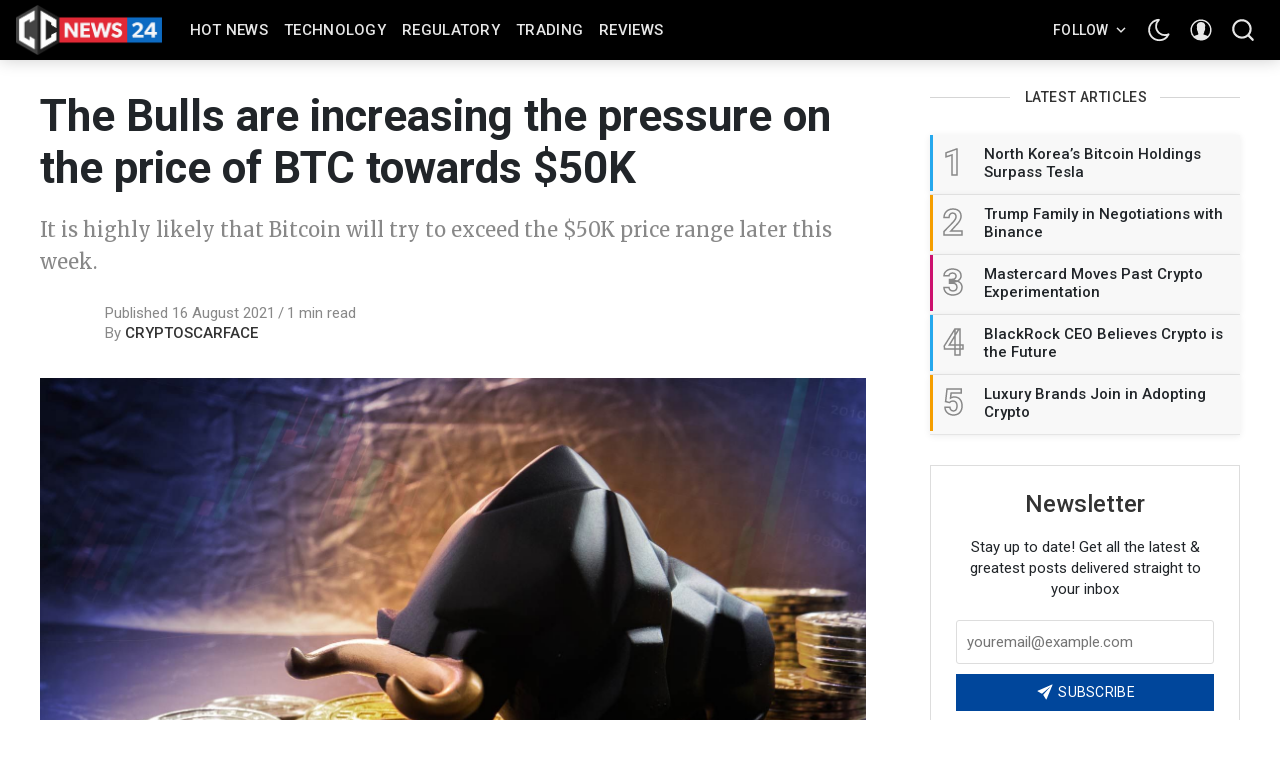

--- FILE ---
content_type: text/html; charset=utf-8
request_url: https://ccnews24.net/the-bulls-are-increasing-the-pressure-on-the-price-of-btc-towards-50k/
body_size: 20272
content:
<!DOCTYPE html>
<!--
    Design by:
    ——————————
        GODO FREDO
        ✉ https://godofredo.ninja
        ✎ @GodoFredoNinja
        ✈ Lima - Perú
-->
<html lang="en" data-theme="light">
<head>
    <meta charset="utf-8" />
    <meta http-equiv="X-UA-Compatible" content="IE=edge" />
    <title>The Bulls are increasing the pressure on the price of BTC towards $50K</title>
    <meta name="HandheldFriendly" content="True" />
    <meta name="viewport" content="width=device-width, initial-scale=1">
    <link rel="preload" href="https://fonts.googleapis.com/css?family=Roboto:300,400,400i,500,700&display=swap" as="style" onload="this.onload=null;this.rel='stylesheet'"/><noscript><link href="https://fonts.googleapis.com/css?family=Roboto:300,400,400i,500,700&display=swap" rel="stylesheet" type="text/css"/></noscript>
    <link rel="preload" href="https://fonts.googleapis.com/css?family=Merriweather:400,400i,700&display=swap" as="style" onload="this.onload=null;this.rel='stylesheet'"/><noscript><link href="https://fonts.googleapis.com/css?family=Merriweather:400,400i,700&display=swap" rel="stylesheet" type="text/css"/></noscript>
    <link rel="stylesheet" type="text/css" href="/assets/styles/main.css?v=9dbf9c998b"/>

    <meta name="description" content="It is highly likely that Bitcoin will try to exceed the $50K price range later this week." />
    <link rel="icon" href="/favicon.png" type="image/png" />
    <link rel="canonical" href="https://ccnews24.net/the-bulls-are-increasing-the-pressure-on-the-price-of-btc-towards-50k/" />
    <meta name="referrer" content="no-referrer-when-downgrade" />
    <link rel="amphtml" href="https://ccnews24.net/the-bulls-are-increasing-the-pressure-on-the-price-of-btc-towards-50k/amp/" />
    
    <meta property="og:site_name" content="CCnews24" />
    <meta property="og:type" content="article" />
    <meta property="og:title" content="The Bulls are increasing the pressure on the price of BTC towards $50K" />
    <meta property="og:description" content="It is highly likely that Bitcoin will try to exceed the $50K price range later this week." />
    <meta property="og:url" content="https://ccnews24.net/the-bulls-are-increasing-the-pressure-on-the-price-of-btc-towards-50k/" />
    <meta property="og:image" content="https://ccnews24.net/content/images/2021/08/The-Bulls-are-increasing-the-pressure-on-the-price-of-BTC-towards--50K.jpg" />
    <meta property="article:published_time" content="2021-08-16T11:38:12.000Z" />
    <meta property="article:modified_time" content="2021-08-16T11:38:12.000Z" />
    <meta property="article:tag" content="Trading" />
    <meta property="article:tag" content="bitcoin" />
    <meta property="article:tag" content="market" />
    
    <meta property="article:publisher" content="https://www.facebook.com/ccnews24.net" />
    <meta name="twitter:card" content="summary_large_image" />
    <meta name="twitter:title" content="The Bulls are increasing the pressure on the price of BTC towards $50K" />
    <meta name="twitter:description" content="It is highly likely that Bitcoin will try to exceed the $50K price range later this week." />
    <meta name="twitter:url" content="https://ccnews24.net/the-bulls-are-increasing-the-pressure-on-the-price-of-btc-towards-50k/" />
    <meta name="twitter:image" content="https://ccnews24.net/content/images/2021/08/The-Bulls-are-increasing-the-pressure-on-the-price-of-BTC-towards--50K.jpg" />
    <meta name="twitter:label1" content="Written by" />
    <meta name="twitter:data1" content="CRYPTOSCARFACE" />
    <meta name="twitter:label2" content="Filed under" />
    <meta name="twitter:data2" content="Trading, bitcoin, market" />
    <meta name="twitter:site" content="@CCNEWS24_7" />
    <meta property="og:image:width" content="1667" />
    <meta property="og:image:height" content="1113" />
    
    <script type="application/ld+json">
{
    "@context": "https://schema.org",
    "@type": "Article",
    "publisher": {
        "@type": "Organization",
        "name": "CCnews24",
        "url": "https://ccnews24.net/",
        "logo": {
            "@type": "ImageObject",
            "url": "https://ccnews24.net/content/images/2021/04/logo.png"
        }
    },
    "author": {
        "@type": "Person",
        "name": "CRYPTOSCARFACE",
        "image": {
            "@type": "ImageObject",
            "url": "https://ccnews24.net/content/images/2021/04/double-exposure-businessman-line-graph-technical-price-chart-graph-indicator-stock-online-trading.jpg",
            "width": 2000,
            "height": 1097
        },
        "url": "https://ccnews24.net/author/cryptoscarface/",
        "sameAs": []
    },
    "headline": "The Bulls are increasing the pressure on the price of BTC towards $50K",
    "url": "https://ccnews24.net/the-bulls-are-increasing-the-pressure-on-the-price-of-btc-towards-50k/",
    "datePublished": "2021-08-16T11:38:12.000Z",
    "dateModified": "2021-08-16T11:38:12.000Z",
    "image": {
        "@type": "ImageObject",
        "url": "https://ccnews24.net/content/images/2021/08/The-Bulls-are-increasing-the-pressure-on-the-price-of-BTC-towards--50K.jpg",
        "width": 1667,
        "height": 1113
    },
    "keywords": "Trading, bitcoin, market",
    "description": "It is highly likely that Bitcoin will try to exceed the $50K price range later this week.",
    "mainEntityOfPage": {
        "@type": "WebPage",
        "@id": "https://ccnews24.net/"
    }
}
    </script>

    <meta name="generator" content="Ghost 4.2" />
    <link rel="alternate" type="application/rss+xml" title="CCnews24" href="https://ccnews24.net/rss/" />
    <script defer src="https://unpkg.com/@tryghost/portal@~1.1.0/umd/portal.min.js" data-ghost="https://ccnews24.net/"></script><style> .gh-post-upgrade-cta-content,
.gh-post-upgrade-cta {
    display: flex;
    flex-direction: column;
    align-items: center;
    font-family: -apple-system, BlinkMacSystemFont, 'Segoe UI', Roboto, Oxygen, Ubuntu, Cantarell, 'Open Sans', 'Helvetica Neue', sans-serif;
    text-align: center;
    width: 100%;
    color: #ffffff;
    font-size: 16px;
}

.gh-post-upgrade-cta-content {
    border-radius: 8px;
    padding: 40px 4vw;
}

.gh-post-upgrade-cta h2 {
    color: #ffffff;
    font-size: 28px;
    letter-spacing: -0.2px;
    margin: 0;
    padding: 0;
}

.gh-post-upgrade-cta p {
    margin: 20px 0 0;
    padding: 0;
}

.gh-post-upgrade-cta small {
    font-size: 16px;
    letter-spacing: -0.2px;
}

.gh-post-upgrade-cta a {
    color: #ffffff;
    cursor: pointer;
    font-weight: 500;
    box-shadow: none;
    text-decoration: underline;
}

.gh-post-upgrade-cta a:hover {
    color: #ffffff;
    opacity: 0.8;
    box-shadow: none;
    text-decoration: underline;
}

.gh-post-upgrade-cta a.gh-btn {
    display: block;
    background: #ffffff;
    text-decoration: none;
    margin: 28px 0 0;
    padding: 8px 18px;
    border-radius: 4px;
    font-size: 16px;
    font-weight: 600;
}

.gh-post-upgrade-cta a.gh-btn:hover {
    opacity: 0.92;
}</style>
    <style>
  	:root{
    	--header-logo-color:#fff;
    	--header-bg-color:#000;
    	--header-menu-color:hsla(0,0%,100%,0.9);
    	--header-menu-color-hover:#fff;
    	--header-color:hsla(0,0%,100%,0.9);
    	--header-color-hover:#fff;
  	}
    .header-logo {
    	height: 50px;
    }
    .u-bgGradient {
    	background: #0f4b7d;
    	background-image: linear-gradient(91.1deg,#0f4b7d -2.3%,#732b9b 44.4%,#e20041 103.4%);
	}
    #coinmarketcap-widget-marquee {
    	margin-bottom: 1em;
    }
    .h-cover {
    	margin-bottom: .4em;
    }
    a.avatar-image > img.u-image {
    	display: none !important;
    }
    .back-to-top {
    	border: 0;
    }
</style><style>:root {--ghost-accent-color: #0a76ca;}</style>

    <script>
        if (typeof(Storage) !== 'undefined') {
            var selectTheme = localStorage.getItem('selected-theme');
            if (selectTheme === 'dark') {
                document.documentElement.setAttribute('data-theme', 'dark')
            } else if (selectTheme === 'light') {
                document.documentElement.setAttribute('data-theme', 'light');
            }
        }
    </script>
</head>
<body class="is-article">

    <div class="site-wrapper u-flexColumnTop">
        <header class="header u-sizeFullWidth u-flexCenter">
    <div class="header-wrap u-relative u-flexCenter u-flex--1">
        <a class="header-logo u-inlineBlock u-flex0" href="https://ccnews24.net">
                <img src="/content/images/size/w300/2021/04/logo.png" alt="CCnews24"/>
        </a>

        <nav class="mainMenu u-flex u-flex1 u-paddingLeft20 u-flexCenter u-hide-before-lg">
            <ul class="nav">
    <li class="nav-hot-news"><a href="https://ccnews24.net/hot/">Hot News</a></li>
    <li class="nav-technology"><a href="https://ccnews24.net/tech/">Technology</a></li>
    <li class="nav-regulatory"><a href="https://ccnews24.net/regulatory/">Regulatory</a></li>
    <li class="nav-trading"><a href="https://ccnews24.net/trading/">Trading</a></li>
    <li class="nav-reviews"><a href="https://ccnews24.net/reviews/">Reviews</a></li>
</ul>

        </nav>

        <ul class="header-left u-flex0 u-flex u-flexEnd u-unstyled">
            <li class="dropdown u-hide-before-lg u-relative">
                <div class="hla u-fontSizeSmaller">Follow <svg class="icon icon--s top2"><use xlink:href="#icon-arrow"></use></svg></div>

                <div class="header-dropdown-menu drop-content u-absolute">
                    <div class="header-social-media drop-border js-social-media u-flex u-marginBottom30 u-paddingBottom20">
                        <a href="https://www.facebook.com/ccnews24.net" title="Facebook ccnews24.net" target="_blank" rel="noopener noreferrer"><svg class="icon"><use xlink:href="#icon-facebook"></use></svg></a>
                        <a href="https://twitter.com/CCNEWS24_7"  title="Twitter @CCNEWS24_7" target="_blank" rel="noopener noreferrer"><svg class="icon"><use xlink:href="#icon-twitter"></use></svg></a>
                    </div>

                    <div class="u-textAlignCenter u-marginBottom30">
                        <h5 class="u-fontSize26 u-fontWeightMedium u-marginBottom15">Subscribe to CCnews24</h5>
                        <div class="u-fontSize15 u-marginBottom20">Get the latest posts delivered right to your inbox</div>

                        <form class="swf" data-members-form="subscribe">
                            <div class="u-flex">
                                <input
                                    class="subscribe-email u-fontSizeSmaller u-flex1"
                                    data-members-email
                                    placeholder="youremail@example.com"
                                    aria-label="Your email address"
                                    aria-describedby="header-subscribe-btn"
                                    autocomplete="off"
                                    required
                                />
                                <button id="header-subscribe-btn" class="button button button--large button--filled u-flex0" type="submit">
                                    <span class="button-text">Subscribe</span>
                                    <svg class="icon icon--loader u-hide" version="1.1" xmlns="http://www.w3.org/2000/svg" width="32" height="32" viewBox="0 0 32 32"><path d="M32 16c-0.040-2.089-0.493-4.172-1.331-6.077-0.834-1.906-2.046-3.633-3.533-5.060-1.486-1.428-3.248-2.557-5.156-3.302-1.906-0.748-3.956-1.105-5.981-1.061-2.025 0.040-4.042 0.48-5.885 1.292-1.845 0.809-3.517 1.983-4.898 3.424s-2.474 3.147-3.193 4.994c-0.722 1.846-1.067 3.829-1.023 5.79 0.040 1.961 0.468 3.911 1.254 5.694 0.784 1.784 1.921 3.401 3.316 4.736 1.394 1.336 3.046 2.391 4.832 3.085 1.785 0.697 3.701 1.028 5.598 0.985 1.897-0.040 3.78-0.455 5.502-1.216 1.723-0.759 3.285-1.859 4.574-3.208 1.29-1.348 2.308-2.945 2.977-4.67 0.407-1.046 0.684-2.137 0.829-3.244 0.039 0.002 0.078 0.004 0.118 0.004 1.105 0 2-0.895 2-2 0-0.056-0.003-0.112-0.007-0.167h0.007zM28.822 21.311c-0.733 1.663-1.796 3.169-3.099 4.412s-2.844 2.225-4.508 2.868c-1.663 0.646-3.447 0.952-5.215 0.909-1.769-0.041-3.519-0.429-5.119-1.14-1.602-0.708-3.053-1.734-4.25-2.991s-2.141-2.743-2.76-4.346c-0.621-1.603-0.913-3.319-0.871-5.024 0.041-1.705 0.417-3.388 1.102-4.928 0.683-1.541 1.672-2.937 2.883-4.088s2.642-2.058 4.184-2.652c1.542-0.596 3.192-0.875 4.832-0.833 1.641 0.041 3.257 0.404 4.736 1.064 1.48 0.658 2.82 1.609 3.926 2.774s1.975 2.54 2.543 4.021c0.57 1.481 0.837 3.064 0.794 4.641h0.007c-0.005 0.055-0.007 0.11-0.007 0.167 0 1.032 0.781 1.88 1.784 1.988-0.195 1.088-0.517 2.151-0.962 3.156z"></path></svg>                                </button>
                            </div>
                            <div class="message-success u-hide"><strong>Great!</strong> Check your inbox and click the link to confirm your subscription</div>
                            <div class="message-error u-hide">Please enter a valid email address!</div>
                        </form>
                    </div>
                </div>
            </li>

            <li><div class="js-dark-mode hla header-dark-mode">
                <svg class="icon icon--m icon--moon top2"><use xlink:href="#icon-moon"></use></svg>
                <svg class="icon icon--m icon--sunny top2 u-hide"><use xlink:href="#icon-sunny"></use></svg>
            </div></li>

            <li class="header-dropdown-menu mp-member-login u-hide-before-lg dropdown u-relative">
                <div class="hla u-relative"><svg class="icon icon--m top2"><use xlink:href="#icon-user"></use></svg></div>

                <div class="drop-content account-menu u-absolute">
                        <a href="/signin/" class="login drop-border u-flexCenter u-flexContentBetween">
                            <span class="u-fontSizeBase">Log in</span>
                            <svg class="icon icon--m top2 rotate90"><use xlink:href="#icon-arrow-round"></use></svg>
                        </a>
                        <a href="/signup/" class="login u-flexCenter u-flexContentBetween">
                            <span class="u-fontSizeBase">Sign up</span>
                            <svg class="icon icon--m top2 rotate90"><use xlink:href="#icon-arrow-round"></use></svg>
                        </a>
                </div>
            </li>

            <li class="js-search-open search-toggle u-relative u-hide"><div class="hla"><svg class="icon icon--m top2"><use xlink:href="#icon-search"></use></svg></div></li>
            <li class="u-hide-after-lg" style="margin-right:-10px"><div class="hla menu-burger js-menu-toggle u-relative"><span></span><span></span><span></span></div></li>
        </ul>
    </div>
</header>

<aside class="sideNav u-absolute0 u-hide-after-lg">
    <div class="sideNav-wrap u-absolute0">
        <nav class="sideNav-item sideNav-menu u-fontSizeBase">
            <ul class="nav">
    <li class="nav-hot-news"><a href="https://ccnews24.net/hot/">Hot News</a></li>
    <li class="nav-technology"><a href="https://ccnews24.net/tech/">Technology</a></li>
    <li class="nav-regulatory"><a href="https://ccnews24.net/regulatory/">Regulatory</a></li>
    <li class="nav-trading"><a href="https://ccnews24.net/trading/">Trading</a></li>
    <li class="nav-reviews"><a href="https://ccnews24.net/reviews/">Reviews</a></li>
</ul>

        </nav>

        <nav class="sideNav-item u-fontSizeBase u-flex u-flexContentAround mp-member-login">
                <a href="/signin/" class="button button--dark u-fontSizeBase drop-border">Log in</a>
                <a href="/signup/" class="button button--dark u-fontSizeBase">Sign up</a>
        </nav>

        <div class="sideNav-item sideNav-follow u-flex u-flexContentAround js-social-media">
            <a title="Facebook ccnews24.net" href="https://www.facebook.com/ccnews24.net" target="_blank" rel="noopener noreferrer"><svg class="icon"><use xlink:href="#icon-facebook"></use></svg></a>
            <a title="Twitter @CCNEWS24_7" href="https://twitter.com/CCNEWS24_7" target="_blank" rel="noopener noreferrer"><svg class="icon"><use xlink:href="#icon-twitter"></use></svg></a>
        </div>
    </div>
</aside>
        <main class="site-main ">


<div class="post extreme-container u-marginTop30 u-marginBottom40">
    <div class="row">
        <article class="col col-left">
            <div class="post-header u-marginBottom20">
    <h1 class="post-title u-fontSizeLargest u-md-fontSizeLarger">The Bulls are increasing the pressure on the price of BTC towards $50K</h1>
    <p class="post-excerpt u-fontSize20 u-marginTop20 text-muted">It is highly likely that Bitcoin will try to exceed the $50K price range later this week.</p>
</div>

            <div class="post-author u-flex u-flexCenter">
    <div class="u-flex0">
        <a href="/author/cryptoscarface/" class="avatar-image avatar-image--smaller u-relative">
            <img class="u-absolute u-image u-block u-round"
                src="/content/images/size/w100/2021/04/double-exposure-businessman-line-graph-technical-price-chart-graph-indicator-stock-online-trading.jpg"
                alt="Go to the profile of CRYPTOSCARFACE"
            />
        </a>
    </div>

    <div class="u-paddingLeft15 text-muted u-flex1 u-fontSize15 u-lineHeight1">
        <div class="u-flexCenter u-block-before-md">
            <time class="datetime" datetime=" 2021-08-16 ">Published 16 August 2021</time>
            <span class="separate"></span>
            <span class="readingTime">1 min read</span>
        </div>

        <div class="u-block u-paddingTop5">
            By <a href="/author/cryptoscarface/" class="link link--underline u-fontWeightMedium u-textColorDarker" title="Posts by CRYPTOSCARFACE">CRYPTOSCARFACE</a>

            
            
        </div>
    </div>
</div>
                <figure class="post-image u-block u-marginAuto u-marginTop30 u-maxWidth1200">
        <img class="post-img u-block u-marginAuto"
            srcset="/content/images/size/w300/2021/08/The-Bulls-are-increasing-the-pressure-on-the-price-of-BTC-towards--50K.jpg 300w,
                    /content/images/size/w600/2021/08/The-Bulls-are-increasing-the-pressure-on-the-price-of-BTC-towards--50K.jpg 600w,
                    /content/images/size/w1000/2021/08/The-Bulls-are-increasing-the-pressure-on-the-price-of-BTC-towards--50K.jpg 1000w,
                    /content/images/size/w2000/2021/08/The-Bulls-are-increasing-the-pressure-on-the-price-of-BTC-towards--50K.jpg 2000w"
            sizes="(max-width: 400px) 300px,(max-width: 730px) 600px, (max-width: 1600px) 100vw"
            src="/content/images/size/w2000/2021/08/The-Bulls-are-increasing-the-pressure-on-the-price-of-BTC-towards--50K.jpg"
            alt="The Bulls are increasing the pressure on the price of BTC towards $50K"
        />
    </figure>

            
<div class="post-body u-relative">
    <aside class="post-share sticky-parent u-absolute0 u-textAlignCenter u-hide-before-lg u-fontSizeBase">
    <div class="sticky-top-wrap">
        <div class="post-share-inner sticky">
            <a href="https://www.facebook.com/sharer/sharer.php?u=https://ccnews24.net/the-bulls-are-increasing-the-pressure-on-the-price-of-btc-towards-50k/"
                aria-label="Share on Facebook"
                class="button button--circle js-share bg-facebook">
                <svg class="icon"><use xlink:href="#icon-facebook"></use></svg>
            </a>
            <a href="https://twitter.com/share?text=The%20Bulls%20are%20increasing%20the%20pressure%20on%20the%20price%20of%20BTC%20towards%20%2450K&amp;url=https://ccnews24.net/the-bulls-are-increasing-the-pressure-on-the-price-of-btc-towards-50k/"
                aria-label="Share on Twitter"
                class="button button--circle js-share bg-twitter">
                <svg class="icon"><use xlink:href="#icon-twitter"></use></svg>
            </a>
            <a href="https://www.reddit.com/submit?url=https://ccnews24.net/the-bulls-are-increasing-the-pressure-on-the-price-of-btc-towards-50k/&amp;title=The%20Bulls%20are%20increasing%20the%20pressure%20on%20the%20price%20of%20BTC%20towards%20%2450K"
                aria-label="Share on Reddit"
                class="button button--circle js-share bg-reddit">
                <svg class="icon"><use xlink:href="#icon-reddit"></use></svg>
            </a>
            <a href="https://www.linkedin.com/shareArticle?mini=true&url=https://ccnews24.net/the-bulls-are-increasing-the-pressure-on-the-price-of-btc-towards-50k/&amp;title=The%20Bulls%20are%20increasing%20the%20pressure%20on%20the%20price%20of%20BTC%20towards%20%2450K"
                aria-label="Share on Linkedin"
                class="button button--circle js-share bg-linkedin">
                <svg class="icon"><use xlink:href="#icon-linkedin"></use></svg>
            </a>
            <a href="https://pinterest.com/pin/create/button/?url=https://ccnews24.net/the-bulls-are-increasing-the-pressure-on-the-price-of-btc-towards-50k/"
                aria-label="Share on Pinterest"
                class="button button--circle js-share bg-pinterest">
                <svg class="icon"><use xlink:href="#icon-pinterest"></use></svg>
            </a>
            <div class="js-toggle-comments u-pointer i-chat button button--circle u-hide post-comments-show" style="margin-top:8px">
                <svg class="icon"><use xlink:href="#icon-chat"></use></svg>
            </div>
        </div>
    </div>
</aside>

    <div class="post-body-wrap">
        <div class="post-inner js-post-content"><p>What we predicted and suggested in the last analysis that Bitcoin may soon return to $50K may become a reality this week.</p><p>After Bitcoin overcame the $42K- $43K resistance, a typical scenario followed, multiple checks to see if the bulls were strong enough and able to maintain that price. The verification was successful and therefore the dreaded resistance has become a new support, which is currently a strong impulse for further growth.</p><p>However, technical analysis and its findings are not the only impulse that influences the market and its behavior. We can't forget one of last week's biggest announcements regarding reputable New York’s private, independent investment management firm Neuberger Berman.</p><p><strong><a href="https://ccnews24.net/neuberger-berman-with-aum-of-402-billion-plans-exposure-to-cryptocurrencies/">Neuberger Berman</a></strong> with AUM of <strong>$402 billion</strong> has recently filed a SEC application with an addendum for its Commodity Strategy Funds to allow it to invest in digital assets.</p><p>This report circled the world media on August 12, right after which we could see several thousand growth on BTC.</p><p>What to expect for the next few days? When we take into account the technical analysis as well as external factors, we see a high probability that Bitcoin may touch $50K later this week. We cannot yet estimate how traders will behave in this area and whether strong sales activity will prevail here.</p><p>However, if BTC manages to exceed $50K and stay at least 48H here, it will be an extremely important bullish signal with the next goal of the "new ATH".</p><p><strong>Important price areas:</strong></p><!--kg-card-begin: markdown--><ul>
<li>New support at $42K - $43K</li>
<li>Resistance at $50K - $48K</li>
<li>The $58,200 to $62,000 range is a reversal zone</li>
<li>Key support in the area of $28K - $30K</li>
<li>Next support at $22.5K</li>
</ul>
<!--kg-card-end: markdown--><figure class="kg-card kg-image-card kg-card-hascaption"><img src="https://ccnews24.net/content/images/2021/08/Bitcoin-168.jpg" class="kg-image" alt loading="lazy" width="1781" height="763" srcset="https://ccnews24.net/content/images/size/w600/2021/08/Bitcoin-168.jpg 600w, https://ccnews24.net/content/images/size/w1000/2021/08/Bitcoin-168.jpg 1000w, https://ccnews24.net/content/images/size/w1600/2021/08/Bitcoin-168.jpg 1600w, https://ccnews24.net/content/images/2021/08/Bitcoin-168.jpg 1781w" sizes="(min-width: 720px) 720px"><figcaption><a href="https://www.tradingview.com/chart/BTCUSDT/Ilamdin2-The-Bulls-are-increasing-the-pressure-on-the-price-of-BTC/">Live Analysis</a></figcaption></figure></div>

        <div class="post-tags u-marginTop30 buttonSet">
            <a href="/tag/trading/" title="Trading" class="button button--tag button--line u-textCapitalize">Trading</a><a href="/tag/bitcoin/" title="bitcoin" class="button button--tag button--line u-textCapitalize">bitcoin</a><a href="/tag/market/" title="market" class="button button--tag button--line u-textCapitalize">market</a>
        </div>

        <hr>
<div class="row u-marginTop30 prev-next">
    <div class="col s12 m6">
        <a href="/tether-is-more-than-two-thirds-controlled-by-only-2-companies-alameda-and-cumberland/" class="prev-next-link u-block u-marginBottom20">
            <div class="prev-next-span text-muted u-block"><span class="u-inlineBlock u-hide-before-md arrow-left"><svg class="icon icon--m top2 rotate270"><use xlink:href="#icon-arrow-round"></use></svg></span> Prev article</div>
            <h5 class="prev-next-title u-fontWeightMedium">Tether is more than two-thirds controlled by only 2 companies, Alameda and Cumberland</h5>
        </a>
    </div>

    <div class="col s12 m6">
        <a href="/worldwide-an-average-of-19-of-people-who-own-cryptocurrency-the-top5-countries-are-in-asia/" class="prev-next-link u-block u-marginBottom20 prev-next-right">
            <div class="prev-next-span text-muted">Next article <span class="u-inlineBlock u-hide-before-md arrow-right"><svg class="icon icon--m top2 rotate90"><use xlink:href="#icon-arrow-round"></use></svg></span></div>
            <h5 class="prev-next-title u-fontWeightMedium">Worldwide, an average of 19% of people who own cryptocurrency, the TOP5 countries are in Asia</h5>
        </a>
    </div>
</div>
        <div class="post-share-mob u-hide-after-lg u-flex u-flexCenter justify-content-center u-fixed u-absolute0">
    <a href="https://www.facebook.com/sharer/sharer.php?u=https://ccnews24.net/the-bulls-are-increasing-the-pressure-on-the-price-of-btc-towards-50k/"
        class="bg-facebook button u-textColorWhite"
        onclick="window.open(this.href, 'share-facebook','width=580,height=296');return false;">
        <svg class="icon icon--s"><use xlink:href="#icon-facebook"></use></svg> Share
    </a>

    <a href="https://twitter.com/share?text=The%20Bulls%20are%20increasing%20the%20pressure%20on%20the%20price%20of%20BTC%20towards%20%2450K&amp;url=https://ccnews24.net/the-bulls-are-increasing-the-pressure-on-the-price-of-btc-towards-50k/"
        class="bg-twitter button u-textColorWhite"
        onclick="window.open(this.href, 'share-twitter', 'width=550,height=235');return false;">
        <svg class="icon icon--s"><use xlink:href="#icon-twitter"></use></svg> Tweet
    </a>

    <a href="whatsapp://send?text=https://ccnews24.net/the-bulls-are-increasing-the-pressure-on-the-price-of-btc-towards-50k/"
        target="_blank"
        rel="noopener noreferrer"
        class="bg-whatsapp button u-textColorWhite">
        <svg class="icon icon--s"><use xlink:href="#icon-whatsapp"></use></svg> Send
    </a>
</div>
        <hr class="post-footer-hr">

        <div class="button button--large button--dark button--comment post-comments-show js-toggle-comments u-hide">
            <span class="disqus-comment-count" data-disqus-url="https://ccnews24.net/the-bulls-are-increasing-the-pressure-on-the-price-of-btc-towards-50k/">0 Comments</span>
        </div>
    </div>
</div>

<div id="post-comments" class="post-comments u-sizeFullWidth post-comments-show u-absolute0 u-fixed u-hide">
    <div class="post-comments-header u-paddingLeft15 u-flexCenter">
        <div class="js-toggle-comments button button--dark button--circle"><svg class="icon"><use xlink:href="#icon-close"></use></svg></div>
    </div>

    <div class="post-comments-wrap u-padding15">
        <div class="js-disqus-loanding u-textAlignCenter u-marginTop30">Loading...</div>
        <div id="disqus_thread" class="js-disqus u-hide"></div>
    </div>
</div>

<div class="post-comments-overlay u-absolute0 u-fixed js-toggle-comments"></div>


        </article>

        <aside class="sidebar col sticky-parent col-right sidebar-sticky u-hide-before-lg">
    <div class="sticky-bottom-wrap">
        <div class="sticky">
                    <div class="sidebar-items u-marginBottom30 u-flexColumn">
    <h3 class="sidebar-title u-textColorDarker title-line">Latest Articles</h3>

    <div class="sidebar-post u-relative">
        <a href="https://ccnews24.net/north-koreas-bitcoin-holdings-surpass-tesla/" class="u-flex">
            <span class="u-flex0 sidebar-post-border u-flexCenter u-fontSize36 u-fontWeightSemibold">1</span>
            <h3 class="u-flex1 u-fontSize15 u-fontWeightMedium u-lineHeightTight u-flexCenter">North Korea’s Bitcoin Holdings Surpass Tesla</h3>
        </a>
    </div>
    <div class="sidebar-post u-relative">
        <a href="https://ccnews24.net/trump-family-in-negotiations-with-binance/" class="u-flex">
            <span class="u-flex0 sidebar-post-border u-flexCenter u-fontSize36 u-fontWeightSemibold">2</span>
            <h3 class="u-flex1 u-fontSize15 u-fontWeightMedium u-lineHeightTight u-flexCenter">Trump Family in Negotiations with Binance</h3>
        </a>
    </div>
    <div class="sidebar-post u-relative">
        <a href="https://ccnews24.net/mastercard-moves-past-crypto-experimentation-page/" class="u-flex">
            <span class="u-flex0 sidebar-post-border u-flexCenter u-fontSize36 u-fontWeightSemibold">3</span>
            <h3 class="u-flex1 u-fontSize15 u-fontWeightMedium u-lineHeightTight u-flexCenter">Mastercard Moves Past Crypto Experimentation</h3>
        </a>
    </div>
    <div class="sidebar-post u-relative">
        <a href="https://ccnews24.net/blackrock-ceo-believes-crypto-is-the-future/" class="u-flex">
            <span class="u-flex0 sidebar-post-border u-flexCenter u-fontSize36 u-fontWeightSemibold">4</span>
            <h3 class="u-flex1 u-fontSize15 u-fontWeightMedium u-lineHeightTight u-flexCenter">BlackRock CEO Believes Crypto is the Future</h3>
        </a>
    </div>
    <div class="sidebar-post u-relative">
        <a href="https://ccnews24.net/luxury-brands-join-in-adopting-crypto/" class="u-flex">
            <span class="u-flex0 sidebar-post-border u-flexCenter u-fontSize36 u-fontWeightSemibold">5</span>
            <h3 class="u-flex1 u-fontSize15 u-fontWeightMedium u-lineHeightTight u-flexCenter">Luxury Brands Join in Adopting Crypto</h3>
        </a>
    </div>

</div>

            <div class="sidebar-items witget-subscribe u-marginBottom30 u-textAlignCenter">
    <h5 class="u-fontSizeLarge u-textColorDarker u-marginBottom20 u-fontWeightMedium">Newsletter</h5>
    <div class="u-fontSize15 u-marginBottom20">Stay up to date! Get all the latest &amp; greatest posts delivered straight to your inbox</div>

    <form class="witget-subscribe--form swf" data-members-form="subscribe">
        <div class="form-group">
            <input
                class="subscribe-email u-fontSize15 u-block u-marginBottom10"
                data-members-email
                placeholder="youremail@example.com"
                aria-label="Your email address"
                aria-describedby="sidebar-subscribe-btn"
                autocomplete="off"
                required
            />
            <button id="sidebar-subscribe-btn" class="button primary button button--filled u-textUppercase u-sizeFullWidth" type="submit">
                <span class="button-text"><svg class="icon"><use xlink:href="#icon-send"></use></svg> Subscribe</span>
                <svg class="icon icon--loader u-hide" version="1.1" xmlns="http://www.w3.org/2000/svg" width="32" height="32" viewBox="0 0 32 32"><path d="M32 16c-0.040-2.089-0.493-4.172-1.331-6.077-0.834-1.906-2.046-3.633-3.533-5.060-1.486-1.428-3.248-2.557-5.156-3.302-1.906-0.748-3.956-1.105-5.981-1.061-2.025 0.040-4.042 0.48-5.885 1.292-1.845 0.809-3.517 1.983-4.898 3.424s-2.474 3.147-3.193 4.994c-0.722 1.846-1.067 3.829-1.023 5.79 0.040 1.961 0.468 3.911 1.254 5.694 0.784 1.784 1.921 3.401 3.316 4.736 1.394 1.336 3.046 2.391 4.832 3.085 1.785 0.697 3.701 1.028 5.598 0.985 1.897-0.040 3.78-0.455 5.502-1.216 1.723-0.759 3.285-1.859 4.574-3.208 1.29-1.348 2.308-2.945 2.977-4.67 0.407-1.046 0.684-2.137 0.829-3.244 0.039 0.002 0.078 0.004 0.118 0.004 1.105 0 2-0.895 2-2 0-0.056-0.003-0.112-0.007-0.167h0.007zM28.822 21.311c-0.733 1.663-1.796 3.169-3.099 4.412s-2.844 2.225-4.508 2.868c-1.663 0.646-3.447 0.952-5.215 0.909-1.769-0.041-3.519-0.429-5.119-1.14-1.602-0.708-3.053-1.734-4.25-2.991s-2.141-2.743-2.76-4.346c-0.621-1.603-0.913-3.319-0.871-5.024 0.041-1.705 0.417-3.388 1.102-4.928 0.683-1.541 1.672-2.937 2.883-4.088s2.642-2.058 4.184-2.652c1.542-0.596 3.192-0.875 4.832-0.833 1.641 0.041 3.257 0.404 4.736 1.064 1.48 0.658 2.82 1.609 3.926 2.774s1.975 2.54 2.543 4.021c0.57 1.481 0.837 3.064 0.794 4.641h0.007c-0.005 0.055-0.007 0.11-0.007 0.167 0 1.032 0.781 1.88 1.784 1.988-0.195 1.088-0.517 2.151-0.962 3.156z"></path></svg>            </button>
        </div>
        <div class="message-success u-hide"><strong>Great!</strong> Check your inbox and click the link to confirm your subscription</div>
        <div class="message-error u-hide">Please enter a valid email address!</div>
    </form>
</div>
            <div class="sidebar-items u-marginBottom30 mp-category-item">
    <ul class="mp-category-list">
            <li class="u-relative">
                <a href="https://ccnews24.net/tag/hot/" title="hot" class="mp-category-link u-relative u-flexCenter u-fontWeightMedium">
                    <span class="u-bgGradient u-absolute0" style="z-index: -1"></span>

                    <span class="u-fontSizeBase u-textColorWhite u-flex0">hot</span>
                    <span class="bar u-flex1"></span>
                    <span class="mp-category-count u-round u-flex0 u-flexCenter justify-content-center">590</span>
                </a>
            </li>
            <li class="u-relative">
                <a href="https://ccnews24.net/tag/bitcoin/" title="bitcoin" class="mp-category-link u-relative u-flexCenter u-fontWeightMedium">
                    <span class="u-bgGradient u-absolute0" style="z-index: -1"></span>

                    <span class="u-fontSizeBase u-textColorWhite u-flex0">bitcoin</span>
                    <span class="bar u-flex1"></span>
                    <span class="mp-category-count u-round u-flex0 u-flexCenter justify-content-center">450</span>
                </a>
            </li>
            <li class="u-relative">
                <a href="https://ccnews24.net/tag/crypto/" title="crypto" class="mp-category-link u-relative u-flexCenter u-fontWeightMedium">
                    <span class="u-bgGradient u-absolute0" style="z-index: -1"></span>

                    <span class="u-fontSizeBase u-textColorWhite u-flex0">crypto</span>
                    <span class="bar u-flex1"></span>
                    <span class="mp-category-count u-round u-flex0 u-flexCenter justify-content-center">355</span>
                </a>
            </li>
            <li class="u-relative">
                <a href="https://ccnews24.net/tag/trading/" title="Trading" class="mp-category-link u-relative u-flexCenter u-fontWeightMedium">
                    <span class="u-bgGradient u-absolute0" style="z-index: -1"></span>

                    <span class="u-fontSizeBase u-textColorWhite u-flex0">Trading</span>
                    <span class="bar u-flex1"></span>
                    <span class="mp-category-count u-round u-flex0 u-flexCenter justify-content-center">164</span>
                </a>
            </li>
            <li class="u-relative">
                <a href="https://ccnews24.net/tag/btc/" title="btc" class="mp-category-link u-relative u-flexCenter u-fontWeightMedium">
                    <span class="u-bgGradient u-absolute0" style="z-index: -1"></span>

                    <span class="u-fontSizeBase u-textColorWhite u-flex0">btc</span>
                    <span class="bar u-flex1"></span>
                    <span class="mp-category-count u-round u-flex0 u-flexCenter justify-content-center">141</span>
                </a>
            </li>
    </ul>
</div>

            <div class="widget-twitter js-twitter-feed sidebar-items u-hide"></div>
        </div>
    </div>
</aside>
    </div>
</div>


<section class="post-related u-overflowHidden">
    <div class="extreme-container">
        <div class="row">
            <div class="col s12">
                <h2 class="post-related-title u-fontSizeBase title-line u-marginBottom40">Related Articles</h2>
            </div>

            <div class="col col-s12 s6 l4">
                <article class="post-box u-relative u-overflowHidden u-marginBottom40">
    <figure class="post-box-image u-relative u-marginBottom15 u-block u-bgGray u-overflowHidden">
            <a href="/japan-is-creating-its-own-yen-digital-currency/" class="post-box-image-link image-hover">
                <img class="u-absolute0 u-image u-block blur-up lazyload"
                    src="/content/images/size/w600/2020/02/japan-digital-yen-01.png"
                    srcset="/content/images/size/w30/2020/02/japan-digital-yen-01.png"
                    data-srcset="/content/images/size/w300/2020/02/japan-digital-yen-01.png 300w,
                            /content/images/size/w600/2020/02/japan-digital-yen-01.png 600w,
                            /content/images/size/w1000/2020/02/japan-digital-yen-01.png 1000w"
                    data-sizes="(max-width: 800px) 400px, (max-width: 1170px) 700px, 1400px"
                    alt="Japan is creating its own Yen digital currency"
                />
            </a>
    </figure>

    <div class="post-box-body">
        <div class="flow-meta u-fontSize13 text-muted">

    
        <a href="/tag/cryptocurrency/" class="flow-meta-cat u-lineHeight1 u-fontWeightMedium u-textUppercase u-relative zindex4">cryptocurrency</a>
        <span class="separate"></span>
    

    <span><time class="datetime u-textUppercase" datetime=" 2020-02-10 ">10 February 2020</time></span>
</div>

        <h2 class="post-box-title title-hover u-fontSizeLarge u-fontWeightMedium u-marginBottom10 u-lineHeightTight">
            <a href="/japan-is-creating-its-own-yen-digital-currency/" class="u-block">Japan is creating its own Yen digital currency</a>
        </h2>

    </div>
</article>            </div>
            <div class="col col-s12 s6 l4">
                <article class="post-box u-relative u-overflowHidden u-marginBottom40">
    <figure class="post-box-image u-relative u-marginBottom15 u-block u-bgGray u-overflowHidden">
            <a href="/will-be-bitcoin-rocket-like-in-2016-after-third-halving-in-may-2020/" class="post-box-image-link image-hover">
                <img class="u-absolute0 u-image u-block blur-up lazyload"
                    src="/content/images/size/w600/2020/02/btc-halving-202-ccnews24-01.png"
                    srcset="/content/images/size/w30/2020/02/btc-halving-202-ccnews24-01.png"
                    data-srcset="/content/images/size/w300/2020/02/btc-halving-202-ccnews24-01.png 300w,
                            /content/images/size/w600/2020/02/btc-halving-202-ccnews24-01.png 600w,
                            /content/images/size/w1000/2020/02/btc-halving-202-ccnews24-01.png 1000w"
                    data-sizes="(max-width: 800px) 400px, (max-width: 1170px) 700px, 1400px"
                    alt="Will be Bitcoin Rocket like in 2016 after third halving in May 2020 ?"
                />
            </a>
    </figure>

    <div class="post-box-body">
        <div class="flow-meta u-fontSize13 text-muted">

    
        <a href="/tag/bitcoin/" class="flow-meta-cat u-lineHeight1 u-fontWeightMedium u-textUppercase u-relative zindex4">bitcoin</a>
        <span class="separate"></span>
    

    <span><time class="datetime u-textUppercase" datetime=" 2020-02-15 ">15 February 2020</time></span>
</div>

        <h2 class="post-box-title title-hover u-fontSizeLarge u-fontWeightMedium u-marginBottom10 u-lineHeightTight">
            <a href="/will-be-bitcoin-rocket-like-in-2016-after-third-halving-in-may-2020/" class="u-block">Will be Bitcoin Rocket like in 2016 after third halving in May 2020 ?</a>
        </h2>

    </div>
</article>            </div>
            <div class="col col-s12 s6 l4">
                <article class="post-box u-relative u-overflowHidden u-marginBottom40">
    <figure class="post-box-image u-relative u-marginBottom15 u-block u-bgGray u-overflowHidden">
            <a href="/with-new-galaxy-s20-you-can-store-your-crypto/" class="post-box-image-link image-hover">
                <img class="u-absolute0 u-image u-block blur-up lazyload"
                    src="/content/images/size/w600/2020/02/galaxy-s20-7.png"
                    srcset="/content/images/size/w30/2020/02/galaxy-s20-7.png"
                    data-srcset="/content/images/size/w300/2020/02/galaxy-s20-7.png 300w,
                            /content/images/size/w600/2020/02/galaxy-s20-7.png 600w,
                            /content/images/size/w1000/2020/02/galaxy-s20-7.png 1000w"
                    data-sizes="(max-width: 800px) 400px, (max-width: 1170px) 700px, 1400px"
                    alt="With new Galaxy S20 you can store your crypto"
                />
            </a>
    </figure>

    <div class="post-box-body">
        <div class="flow-meta u-fontSize13 text-muted">

    
        <a href="/tag/bitcoin/" class="flow-meta-cat u-lineHeight1 u-fontWeightMedium u-textUppercase u-relative zindex4">bitcoin</a>
        <span class="separate"></span>
    

    <span><time class="datetime u-textUppercase" datetime=" 2020-02-13 ">13 February 2020</time></span>
</div>

        <h2 class="post-box-title title-hover u-fontSizeLarge u-fontWeightMedium u-marginBottom10 u-lineHeightTight">
            <a href="/with-new-galaxy-s20-you-can-store-your-crypto/" class="u-block">With new Galaxy S20 you can store your crypto</a>
        </h2>

    </div>
</article>            </div>
            <div class="col col-s12 s6 l4">
                <article class="post-box u-relative u-overflowHidden u-marginBottom40">
    <figure class="post-box-image u-relative u-marginBottom15 u-block u-bgGray u-overflowHidden">
            <a href="/american-traders-are-most-interested-in-bitcoin-and-tesla/" class="post-box-image-link image-hover">
                <img class="u-absolute0 u-image u-block blur-up lazyload"
                    src="/content/images/size/w600/2020/08/American-traders-are-most-interested-in-Bitcoin-and-Tesla.png"
                    srcset="/content/images/size/w30/2020/08/American-traders-are-most-interested-in-Bitcoin-and-Tesla.png"
                    data-srcset="/content/images/size/w300/2020/08/American-traders-are-most-interested-in-Bitcoin-and-Tesla.png 300w,
                            /content/images/size/w600/2020/08/American-traders-are-most-interested-in-Bitcoin-and-Tesla.png 600w,
                            /content/images/size/w1000/2020/08/American-traders-are-most-interested-in-Bitcoin-and-Tesla.png 1000w"
                    data-sizes="(max-width: 800px) 400px, (max-width: 1170px) 700px, 1400px"
                    alt="American traders are most interested in Bitcoin and Tesla"
                />
            </a>
    </figure>

    <div class="post-box-body">
        <div class="flow-meta u-fontSize13 text-muted">

    
        <a href="/tag/america/" class="flow-meta-cat u-lineHeight1 u-fontWeightMedium u-textUppercase u-relative zindex4">America</a>
        <span class="separate"></span>
    

    <span><time class="datetime u-textUppercase" datetime=" 2020-08-14 ">14 August 2020</time></span>
</div>

        <h2 class="post-box-title title-hover u-fontSizeLarge u-fontWeightMedium u-marginBottom10 u-lineHeightTight">
            <a href="/american-traders-are-most-interested-in-bitcoin-and-tesla/" class="u-block">American traders are most interested in Bitcoin and Tesla</a>
        </h2>

    </div>
</article>            </div>
            <div class="col col-s12 s6 l4">
                <article class="post-box u-relative u-overflowHidden u-marginBottom40">
    <figure class="post-box-image u-relative u-marginBottom15 u-block u-bgGray u-overflowHidden">
            <a href="/iranian-power-plants-can-mine-cryptocurrencies/" class="post-box-image-link image-hover">
                <img class="u-absolute0 u-image u-block blur-up lazyload"
                    src="/content/images/size/w600/2020/07/iran-crypto-mining-power-plants.png"
                    srcset="/content/images/size/w30/2020/07/iran-crypto-mining-power-plants.png"
                    data-srcset="/content/images/size/w300/2020/07/iran-crypto-mining-power-plants.png 300w,
                            /content/images/size/w600/2020/07/iran-crypto-mining-power-plants.png 600w,
                            /content/images/size/w1000/2020/07/iran-crypto-mining-power-plants.png 1000w"
                    data-sizes="(max-width: 800px) 400px, (max-width: 1170px) 700px, 1400px"
                    alt="Iranian Power Plants can mine Cryptocurrencies"
                />
            </a>
    </figure>

    <div class="post-box-body">
        <div class="flow-meta u-fontSize13 text-muted">

    
        <a href="/tag/cryptocurrency/" class="flow-meta-cat u-lineHeight1 u-fontWeightMedium u-textUppercase u-relative zindex4">cryptocurrency</a>
        <span class="separate"></span>
    

    <span><time class="datetime u-textUppercase" datetime=" 2020-07-30 ">30 July 2020</time></span>
</div>

        <h2 class="post-box-title title-hover u-fontSizeLarge u-fontWeightMedium u-marginBottom10 u-lineHeightTight">
            <a href="/iranian-power-plants-can-mine-cryptocurrencies/" class="u-block">Iranian Power Plants can mine Cryptocurrencies</a>
        </h2>

    </div>
</article>            </div>
            <div class="col col-s12 s6 l4">
                <article class="post-box u-relative u-overflowHidden u-marginBottom40">
    <figure class="post-box-image u-relative u-marginBottom15 u-block u-bgGray u-overflowHidden">
            <a href="/malaysia-allows-trading-with-digital-assets/" class="post-box-image-link image-hover">
                <img class="u-absolute0 u-image u-block blur-up lazyload"
                    src="/content/images/size/w600/2020/07/malaysia-permission-for-crypto.png"
                    srcset="/content/images/size/w30/2020/07/malaysia-permission-for-crypto.png"
                    data-srcset="/content/images/size/w300/2020/07/malaysia-permission-for-crypto.png 300w,
                            /content/images/size/w600/2020/07/malaysia-permission-for-crypto.png 600w,
                            /content/images/size/w1000/2020/07/malaysia-permission-for-crypto.png 1000w"
                    data-sizes="(max-width: 800px) 400px, (max-width: 1170px) 700px, 1400px"
                    alt="Malaysia brings a breakthrough decision and trading of Digital Assets is permissible"
                />
            </a>
    </figure>

    <div class="post-box-body">
        <div class="flow-meta u-fontSize13 text-muted">

    
        <a href="/tag/cryptocurrency/" class="flow-meta-cat u-lineHeight1 u-fontWeightMedium u-textUppercase u-relative zindex4">cryptocurrency</a>
        <span class="separate"></span>
    

    <span><time class="datetime u-textUppercase" datetime=" 2020-07-10 ">10 July 2020</time></span>
</div>

        <h2 class="post-box-title title-hover u-fontSizeLarge u-fontWeightMedium u-marginBottom10 u-lineHeightTight">
            <a href="/malaysia-allows-trading-with-digital-assets/" class="u-block">Malaysia brings a breakthrough decision and trading of Digital Assets is permissible</a>
        </h2>

    </div>
</article>            </div>

        </div>
    </div>
</section>

</main>

        <div class="instagram js-instagram u-overflowHidden u-hide u-relative u-backgroundWhite u-bgGray"></div>


        <footer class="footer">
    <div class="extreme-container">
        <div class="row">
            <div class="col s12">
                <div class="f-subscribe u-flexCenter u-block-before-md">
                    <div class="f-subscribe-left u-marginBottom20">
                        <h4 class="u-marginBottom10 u-textColorWhite u-fontWeightMedium">Sign Up To The Newsletter</h4>
                        <p>Stay up to date! Get all the latest &amp; greatest posts delivered straight to your inbox</p>
                    </div>

                    <div class="f-subscribe-right">
                        <form class="f-form" data-members-form="subscribe">
                            <div class="u-flex">
                                <input
                                    class="f-form-input u-block subscribe-email"
                                    data-members-email
                                    placeholder="youremail@example.com"
                                    aria-label="youremail@example.com"
                                    aria-describedby="f-form-subscribe-btn"
                                    autocomplete="off"
                                    required
                                />

                                <button id="f-form-subscribe-btn" class="button button--filled button--large" type="submit">
                                    <span class="button-text">Subscribe</span>
                                    <svg class="icon icon--loader u-hide" version="1.1" xmlns="http://www.w3.org/2000/svg" width="32" height="32" viewBox="0 0 32 32"><path d="M32 16c-0.040-2.089-0.493-4.172-1.331-6.077-0.834-1.906-2.046-3.633-3.533-5.060-1.486-1.428-3.248-2.557-5.156-3.302-1.906-0.748-3.956-1.105-5.981-1.061-2.025 0.040-4.042 0.48-5.885 1.292-1.845 0.809-3.517 1.983-4.898 3.424s-2.474 3.147-3.193 4.994c-0.722 1.846-1.067 3.829-1.023 5.79 0.040 1.961 0.468 3.911 1.254 5.694 0.784 1.784 1.921 3.401 3.316 4.736 1.394 1.336 3.046 2.391 4.832 3.085 1.785 0.697 3.701 1.028 5.598 0.985 1.897-0.040 3.78-0.455 5.502-1.216 1.723-0.759 3.285-1.859 4.574-3.208 1.29-1.348 2.308-2.945 2.977-4.67 0.407-1.046 0.684-2.137 0.829-3.244 0.039 0.002 0.078 0.004 0.118 0.004 1.105 0 2-0.895 2-2 0-0.056-0.003-0.112-0.007-0.167h0.007zM28.822 21.311c-0.733 1.663-1.796 3.169-3.099 4.412s-2.844 2.225-4.508 2.868c-1.663 0.646-3.447 0.952-5.215 0.909-1.769-0.041-3.519-0.429-5.119-1.14-1.602-0.708-3.053-1.734-4.25-2.991s-2.141-2.743-2.76-4.346c-0.621-1.603-0.913-3.319-0.871-5.024 0.041-1.705 0.417-3.388 1.102-4.928 0.683-1.541 1.672-2.937 2.883-4.088s2.642-2.058 4.184-2.652c1.542-0.596 3.192-0.875 4.832-0.833 1.641 0.041 3.257 0.404 4.736 1.064 1.48 0.658 2.82 1.609 3.926 2.774s1.975 2.54 2.543 4.021c0.57 1.481 0.837 3.064 0.794 4.641h0.007c-0.005 0.055-0.007 0.11-0.007 0.167 0 1.032 0.781 1.88 1.784 1.988-0.195 1.088-0.517 2.151-0.962 3.156z"></path></svg>                                </button>
                            </div>
                            <div class="message-success u-paddingTop15 u-hide"><strong>Great!</strong> Check your inbox and click the link to confirm your subscription</div>
                            <div class="message-error u-paddingTop15 u-hide">Please enter a valid email address!</div>
                        </form>
                    </div>
                </div>
            </div>

            <div class="col s12"><hr class="footer-divider"></div>

            <div class="col s12">
                <nav class="footer-menu u-marginBottom30">
                    <ul class="nav">
    <li class="nav-about-us"><a href="https://ccnews24.net/about/">About Us</a></li>
    <li class="nav-advertise"><a href="https://ccnews24.net/advertising/">Advertise</a></li>
    <li class="nav-tags"><a href="https://ccnews24.net/tags/">Tags</a></li>
    <li class="nav-privacy-policy"><a href="https://ccnews24.net/privacy-policy/">Privacy Policy</a></li>
</ul>

                </nav>
            </div>

            <div class="col s12 m7 l8">
                <div class="u-fontSizeSmaller u-marginBottom20">
                    Copyright 2025, CCnews24. All Rights Reserved.
                    Design with  <svg class="icon icon--favorite animated infinite pulse"><use xlink:href="#icon-favorite"></use></svg> by <a href="https://godofredo.ninja" title="Developer FullStack.">@GodoFredoNinja</a>
                </div>
            </div>

            <div class="col s12 m5 l4">
                <aside class="footer-social-media js-social-media">
                    <a title="Facebook ccnews24.net" href="https://www.facebook.com/ccnews24.net" target="_blank" rel="noopener noreferrer"><svg class="icon"><use xlink:href="#icon-facebook"></use></svg></a>
                    <a title="Twitter @CCNEWS24_7" href="https://twitter.com/CCNEWS24_7" target="_blank" rel="noopener noreferrer"><svg class="icon"><use xlink:href="#icon-twitter"></use></svg></a>
                </aside>
            </div>
        </div>
    </div>
</footer>    </div>

    <div class="search u-fixed u-flexColumnTop u-flexCenter u-fixed u-absolute0">
    <div class="js-search-close search-shader u-absolute0 zindex1"></div>
    <div class="js-search-close search-close zindex3 u-hide-after-lg button button--circle button--dark"><svg class="icon"><use xlink:href="#icon-close"></use></svg></div>

    <div class="search-inner u-relative u-marginAuto zindex2">
        <div class="search-wrap">
            <form class="search-form u-sizeFullWidth u-flex u-flexCenter u-fontSizeBase">
                <svg class="icon icon--search top2"><use xlink:href="#icon-search"></use></svg>
                <input id="search-field" class="input--md u-sizeFullWidth" type="text" placeholder="Search..." aria-label="Search box"/>
            </form>
            <span class="js-search-message search-message u-block u-hide">No results found</span>
            <div id="search-results" class="search-results u-marginAuto u-sizeFullWidth"></div>
        </div>
        <div class="search-nav-hints u-flex u-flexEnd u-hide-before-lg">
            <div class="search-nav-hint"><span>↑</span> <span>↓</span> Navigate up/down</div>
            <div class="search-nav-hint"><span>Enter</span> Go to article</div>
            <div class="search-nav-hint"><span>/</span> Search new term</div>
            <div class="search-nav-hint"><span>Esc</span> Close search</div>
        </div>
    </div>
</div>

    <div class="loadingBar"></div>

    <div class="back-to-top js-back-to-top u-hide-before-lg u-flexCenter justify-content-center u-fontSize40">
        <svg class="icon icon--arrow-up"><use xlink:href="#icon-arrow-round"></use></svg>
    </div>

    <div class="notification notification-subscribe">
    <a class="notification-close u-absolute0" href="javascript:;"><svg class="icon icon--m u-absolute"><use xlink:href="#icon-close"></use></svg></a>
    You've successfully subscribed to CCnews24
</div>

<div class="notification notification-signup">
    <a class="notification-close u-absolute0" href="javascript:;"><svg class="icon icon--m u-absolute"><use xlink:href="#icon-close"></use></svg></a>
    Great! Next, complete checkout for full access to CCnews24
</div>

<div class="notification notification-signin">
    <a class="notification-close u-absolute0" href="javascript:;"><svg class="icon icon--m u-absolute"><use xlink:href="#icon-close"></use></svg></a>
    Welcome back! You've successfully signed in
</div>

<div class="notification notification-checkout">
    <a class="notification-close u-absolute0" href="javascript:;"><svg class="icon icon--m u-absolute"><use xlink:href="#icon-close"></use></svg></a>
    Success! Your account is fully activated, you now have access to all content.
</div>


    <script>
        var siteUrl = 'https://ccnews24.net';
        var siteSearch = '/assets/scripts/search.js?v=9dbf9c998b';
        var sitePrismJs = '/assets/scripts/prismjs.js?v=9dbf9c998b';
        var sitePrismJscomponents = '/assets/scripts/components/';
    </script>

    <svg aria-hidden="true" style="position:absolute;width:0;height:0" version="1.1" xmlns="http://www.w3.org/2000/svg" overflow="hidden"><defs><symbol id="icon-moon" viewBox="0 0 20 24"><title>moon</title><path d="M16.902 17.451A9.002 9.002 0 0 1 6.429 8.572a8.97 8.97 0 0 1 1.393-4.781 8.53 8.53 0 0 0-6.107 8.21c0 4.728 3.844 8.571 8.571 8.571a8.614 8.614 0 0 0 6.616-3.121zm2.719-1.138a10.316 10.316 0 0 1-9.335 5.973C4.621 22.286 0 17.665 0 12A10.243 10.243 0 0 1 9.897 1.728a.839.839 0 0 1 .817.522.86.86 0 0 1-.201.964 7.175 7.175 0 0 0-2.371 5.357c0 4.018 3.268 7.286 7.286 7.286a7.16 7.16 0 0 0 3.054-.683.859.859 0 0 1 1.138 1.138z"/></symbol><symbol id="icon-reddit" viewBox="0 0 24 24"><title>reddit</title><path d="M24 11.33a2.66 2.66 0 0 1-1.46 2.384c.107.415.161.844.161 1.286 0 4.232-4.781 7.661-10.674 7.661-5.879 0-10.661-3.429-10.661-7.661 0-.429.054-.857.147-1.259A2.688 2.688 0 0 1 0 11.33a2.664 2.664 0 0 1 4.607-1.821c1.808-1.259 4.219-2.076 6.897-2.17L13.058.361a.469.469 0 0 1 .549-.348l4.942 1.085a2.003 2.003 0 1 1-.215.911l-4.473-.991-1.393 6.321c2.692.08 5.129.884 6.951 2.143a2.664 2.664 0 0 1 4.58 1.848zM5.598 13.996a2.003 2.003 0 1 0 4.006.012 2.003 2.003 0 0 0-4.006-.012zm10.848 4.754a.477.477 0 0 0 0-.696.484.484 0 0 0-.683 0c-.804.817-2.531 1.098-3.763 1.098s-2.96-.281-3.763-1.098a.484.484 0 0 0-.683 0 .477.477 0 0 0 0 .696c1.272 1.272 3.723 1.366 4.446 1.366s3.174-.094 4.446-1.366zm-.04-2.746a2.004 2.004 0 0 0 0-4.005 2.003 2.003 0 1 0 0 4.005z"/></symbol><symbol id="icon-twitter" viewBox="0 0 22 24"><title>twitter</title><path d="M21.696 5.464a9.294 9.294 0 0 1-2.17 2.237c.013.188.013.375.013.562 0 5.719-4.353 12.308-12.308 12.308-2.451 0-4.728-.71-6.643-1.942.348.04.683.054 1.045.054a8.667 8.667 0 0 0 5.371-1.848 4.334 4.334 0 0 1-4.045-3c.268.04.536.067.817.067.388 0 .777-.054 1.138-.147a4.327 4.327 0 0 1-3.469-4.246v-.054a4.367 4.367 0 0 0 1.955.549 4.325 4.325 0 0 1-1.929-3.603c0-.804.214-1.54.589-2.183a12.297 12.297 0 0 0 8.92 4.527 4.875 4.875 0 0 1-.107-.991 4.324 4.324 0 0 1 4.326-4.326c1.246 0 2.371.522 3.161 1.366a8.523 8.523 0 0 0 2.746-1.045 4.313 4.313 0 0 1-1.902 2.384 8.673 8.673 0 0 0 2.491-.67z"/></symbol><symbol id="icon-github" viewBox="0 0 21 24"><title>github</title><path d="M10.286 1.714c5.679 0 10.286 4.607 10.286 10.286 0 4.54-2.946 8.397-7.031 9.763-.522.094-.71-.228-.71-.496 0-.335.013-1.446.013-2.826 0-.964-.321-1.58-.696-1.902 2.29-.254 4.701-1.125 4.701-5.076a3.985 3.985 0 0 0-1.058-2.759c.107-.268.455-1.313-.107-2.732-.857-.268-2.826 1.058-2.826 1.058a9.671 9.671 0 0 0-5.142 0S5.747 5.704 4.89 5.972c-.563 1.42-.214 2.464-.107 2.732a3.985 3.985 0 0 0-1.058 2.759c0 3.937 2.397 4.821 4.688 5.076-.295.268-.562.723-.656 1.379-.589.268-2.089.723-2.987-.857-.563-.978-1.58-1.058-1.58-1.058-1.004-.013-.067.629-.067.629.67.308 1.138 1.5 1.138 1.5.603 1.835 3.469 1.219 3.469 1.219 0 .857.013 1.661.013 1.915 0 .268-.188.589-.71.496C2.948 20.396.002 16.539.002 11.999c0-5.679 4.607-10.286 10.286-10.286zM3.897 16.487c.027-.054-.013-.121-.094-.161-.08-.027-.147-.013-.174.027-.027.054.013.121.094.161.067.04.147.027.174-.027zm.416.455c.054-.04.04-.134-.027-.214-.067-.067-.161-.094-.214-.04-.054.04-.04.134.027.214.067.067.161.094.214.04zm.401.603c.067-.054.067-.161 0-.254-.054-.094-.161-.134-.228-.08-.067.04-.067.147 0 .241s.174.134.228.094zm.563.562c.054-.054.027-.174-.054-.254-.094-.094-.214-.107-.268-.04-.067.054-.04.174.054.254.094.094.214.107.268.04zm.763.335c.027-.08-.054-.174-.174-.214-.107-.027-.228.013-.254.094s.054.174.174.201c.107.04.228 0 .254-.08zm.844.067c0-.094-.107-.161-.228-.147-.121 0-.214.067-.214.147 0 .094.094.161.228.147.121 0 .214-.067.214-.147zm.777-.134c-.013-.08-.121-.134-.241-.121-.121.027-.201.107-.188.201.013.08.121.134.241.107s.201-.107.188-.188z"/></symbol><symbol id="icon-linkedin" viewBox="0 0 21 24"><title>linkedin</title><path d="M4.674 8.371v13.272H.254V8.371h4.42zm.281-4.099c.013 1.272-.951 2.29-2.491 2.29h-.027c-1.487 0-2.438-1.018-2.438-2.29 0-1.299.991-2.29 2.491-2.29 1.513 0 2.451.991 2.464 2.29zm15.616 9.764v7.607h-4.406v-7.098c0-1.781-.643-3-2.237-3-1.219 0-1.942.817-2.263 1.607-.107.295-.147.683-.147 1.085v7.406H7.112c.054-12.027 0-13.272 0-13.272h4.406V10.3h-.027c.576-.911 1.621-2.237 4.004-2.237 2.906 0 5.076 1.902 5.076 5.973z"/></symbol><symbol id="icon-youtube" viewBox="0 0 24 24"><title>youtube</title><path d="M9.522 15.107l6.482-3.348-6.482-3.388v6.737zM12 3.563c5.049 0 8.397.241 8.397.241.469.054 1.5.054 2.411 1.018 0 0 .737.723.951 2.384.254 1.942.241 3.884.241 3.884v1.821s.013 1.942-.241 3.884c-.214 1.647-.951 2.384-.951 2.384-.911.951-1.942.951-2.411 1.004 0 0-3.348.254-8.397.254-6.241-.054-8.156-.241-8.156-.241-.536-.094-1.741-.067-2.652-1.018 0 0-.737-.737-.951-2.384C-.013 14.852 0 12.91 0 12.91v-1.821s-.013-1.942.241-3.884c.214-1.661.951-2.384.951-2.384.911-.964 1.942-.964 2.411-1.018 0 0 3.348-.241 8.397-.241z"/></symbol><symbol id="icon-instagram" viewBox="0 0 21 24"><title>instagram</title><path d="M13.714 12c0-1.888-1.54-3.429-3.429-3.429S6.856 10.111 6.856 12s1.54 3.429 3.429 3.429 3.429-1.54 3.429-3.429zm1.849 0c0 2.92-2.357 5.277-5.277 5.277S5.009 14.92 5.009 12s2.357-5.277 5.277-5.277S15.563 9.08 15.563 12zm1.446-5.491c0 .683-.549 1.232-1.232 1.232s-1.232-.549-1.232-1.232.549-1.232 1.232-1.232 1.232.549 1.232 1.232zm-6.723-2.946c-1.5 0-4.714-.121-6.067.415-.469.188-.817.415-1.179.777s-.589.71-.777 1.179c-.536 1.353-.415 4.567-.415 6.067s-.121 4.714.415 6.067c.188.469.415.817.777 1.179s.71.589 1.179.777c1.353.536 4.567.415 6.067.415s4.714.121 6.067-.415c.469-.188.817-.415 1.179-.777s.589-.71.777-1.179c.536-1.353.415-4.567.415-6.067s.121-4.714-.415-6.067c-.188-.469-.415-.817-.777-1.179s-.71-.589-1.179-.777c-1.353-.536-4.567-.415-6.067-.415zM20.571 12c0 1.42.013 2.826-.067 4.246-.08 1.647-.455 3.107-1.661 4.313s-2.665 1.58-4.313 1.661c-1.42.08-2.826.067-4.246.067s-2.826.013-4.246-.067c-1.647-.08-3.107-.455-4.313-1.661S.145 17.894.064 16.246c-.08-1.42-.067-2.826-.067-4.246s-.013-2.826.067-4.246c.08-1.647.455-3.107 1.661-4.313S4.39 1.861 6.038 1.78c1.42-.08 2.826-.067 4.246-.067s2.826-.013 4.246.067c1.647.08 3.107.455 4.313 1.661s1.58 2.665 1.661 4.313c.08 1.42.067 2.826.067 4.246z"/></symbol><symbol id="icon-facebook" viewBox="0 0 21 24"><title>facebook</title><path d="M19.433 1.714c.629 0 1.138.509 1.138 1.138v18.295c0 .629-.509 1.138-1.138 1.138h-5.237v-7.969h2.665l.402-3.107h-3.067V9.227c0-.897.241-1.5 1.54-1.5l1.634-.013V4.942c-.281-.04-1.259-.121-2.384-.121-2.371 0-4.004 1.446-4.004 4.098v2.29H8.303v3.107h2.679v7.969H1.138A1.137 1.137 0 0 1 0 21.147V2.852c0-.629.509-1.138 1.138-1.138h18.295z"/></symbol><symbol id="icon-pinterest" viewBox="0 0 17 24"><title>pinterest</title><path d="M0 7.996C0 3.054 4.527 0 9.107 0c4.205 0 8.036 2.893 8.036 7.326 0 4.165-2.129 8.786-6.871 8.786-1.125 0-2.545-.563-3.094-1.607-1.018 4.031-.938 4.634-3.188 7.714l-.188.067-.121-.134c-.08-.844-.201-1.674-.201-2.518 0-2.732 1.259-6.683 1.875-9.335-.335-.683-.429-1.513-.429-2.263 0-1.353.938-3.067 2.464-3.067 1.125 0 1.728.857 1.728 1.915 0 1.741-1.179 3.375-1.179 5.063 0 1.152.951 1.955 2.062 1.955 3.08 0 4.031-4.446 4.031-6.817 0-3.174-2.25-4.902-5.29-4.902-3.536 0-6.268 2.545-6.268 6.134 0 1.728 1.058 2.612 1.058 3.027 0 .348-.254 1.58-.696 1.58-.067 0-.161-.027-.228-.04C.693 12.308-.004 9.75-.004 7.996z"/></symbol><symbol id="icon-whatsapp" viewBox="0 0 21 24"><title>whatsapp</title><path d="M13.192 13.045c.228 0 2.411 1.138 2.504 1.299.027.067.027.147.027.201 0 .335-.107.71-.228 1.018-.308.75-1.554 1.232-2.317 1.232-.643 0-1.969-.563-2.545-.83-1.915-.871-3.107-2.357-4.259-4.058-.509-.75-.964-1.674-.951-2.598v-.107c.027-.884.348-1.513.991-2.116.201-.188.415-.295.696-.295.161 0 .321.04.496.04.362 0 .429.107.563.455.094.228.777 2.049.777 2.183 0 .509-.924 1.085-.924 1.393a.4.4 0 0 0 .067.201c.295.629.857 1.353 1.366 1.835.616.589 1.272.978 2.022 1.353a.587.587 0 0 0 .295.094c.402 0 1.071-1.299 1.42-1.299zm-2.719 7.098c4.634 0 8.411-3.777 8.411-8.411s-3.777-8.411-8.411-8.411-8.411 3.777-8.411 8.411c0 1.768.563 3.496 1.607 4.929l-1.058 3.121 3.241-1.031a8.47 8.47 0 0 0 4.621 1.393zm0-18.509c5.571 0 10.098 4.527 10.098 10.098S16.044 21.83 10.473 21.83c-1.701 0-3.388-.429-4.888-1.259L0 22.366l1.821-5.424a10.048 10.048 0 0 1-1.446-5.21c0-5.571 4.527-10.098 10.098-10.098z"/></symbol><symbol id="icon-sunny" viewBox="0 0 24 24"><title>sunny</title><path d="M12 18.141a.722.722 0 0 0-.722.722v2.166a.722.722 0 0 0 1.444 0v-2.166a.722.722 0 0 0-.722-.722zM12 2.25a.722.722 0 0 0-.722.722v2.166a.722.722 0 0 0 1.444 0V2.972A.722.722 0 0 0 12 2.25zM5.859 12a.722.722 0 0 0-.722-.722H2.971a.722.722 0 0 0 0 1.444h2.166A.722.722 0 0 0 5.859 12zm15.169-.722h-2.166a.722.722 0 0 0 0 1.444h2.166a.722.722 0 0 0 0-1.444zM7.148 16.13a.72.72 0 0 0-.511.211l-1.533 1.533a.72.72 0 0 0 0 1.022.72.72 0 0 0 1.022 0l1.533-1.533a.72.72 0 1 0-.511-1.233zm9.704-8.26a.72.72 0 0 0 .511-.211l1.533-1.533a.72.72 0 0 0 0-1.022.72.72 0 0 0-1.022 0l-1.533 1.533a.72.72 0 0 0 0 1.022.72.72 0 0 0 .511.211zM6.127 5.105a.72.72 0 0 0-1.022 0 .72.72 0 0 0 0 1.022L6.638 7.66a.72.72 0 0 0 1.022 0 .72.72 0 0 0 0-1.022L6.127 5.105zm11.235 11.236a.72.72 0 0 0-1.022 0 .725.725 0 0 0 0 1.022l1.533 1.533a.72.72 0 0 0 1.022 0 .72.72 0 0 0 0-1.022l-1.533-1.533zM12 7.5c-2.48 0-4.5 2.02-4.5 4.5s2.02 4.5 4.5 4.5 4.5-2.02 4.5-4.5-2.02-4.5-4.5-4.5z"/></symbol><symbol id="icon-user" viewBox="0 0 24 24"><title>user</title><path d="M12 2.25a9.747 9.747 0 0 0-9.694 10.777A9.744 9.744 0 0 0 12 21.75c5.386 0 9.75-4.364 9.75-9.75S17.386 2.25 12 2.25zm6.366 15.286a66.54 66.54 0 0 0-3.862-1.313c-.112-.033-.127-.042-.127-.502 0-.38.154-.764.31-1.092.169-.352.361-.947.431-1.481.197-.229.469-.679.637-1.542.15-.759.08-1.036-.019-1.294-.009-.028-.023-.056-.029-.079-.038-.178.014-1.102.145-1.819.089-.492-.023-1.538-.698-2.405-.427-.548-1.247-1.219-2.742-1.313h-.82c-1.472.094-2.287.764-2.719 1.313-.68.867-.792 1.913-.704 2.405.131.717.183 1.641.146 1.819-.009.033-.019.056-.028.085-.098.258-.173.535-.019 1.294.173.863.441 1.313.637 1.542.071.534.267 1.125.431 1.481.122.258.178.61.178 1.106 0 .464-.019.469-.122.502a51.313 51.313 0 0 0-3.75 1.303A8.364 8.364 0 0 1 3.561 12c0-2.255.877-4.373 2.471-5.967s3.713-2.471 5.967-2.471c2.255 0 4.373.877 5.967 2.471S20.437 9.745 20.437 12a8.356 8.356 0 0 1-2.072 5.536z"/></symbol><symbol id="icon-search" viewBox="0 0 24 24"><title>search</title><path d="M16.639 15.641a1 1 0 0 0-.696 1.716l4.35 4.35a1 1 0 1 0 1.414-1.414l-4.35-4.35a.997.997 0 0 0-.717-.303h-.002zM11 2c-4.959 0-9 4.041-9 9s4.041 9 9 9 9-4.041 9-9-4.041-9-9-9zm0 2c3.878 0 7 3.122 7 7s-3.122 7-7 7-7-3.122-7-7 3.122-7 7-7z"/></symbol><symbol id="icon-arrow-round" viewBox="0 0 24 24"><title>arrow-round</title><path d="M16.327 10.144a.614.614 0 0 1-.863.005l-2.855-2.845v10.842c0 .333-.272.605-.609.605s-.609-.272-.609-.605V7.304l-2.855 2.85a.617.617 0 0 1-.863-.005.608.608 0 0 1 .005-.858l3.891-3.862c.056-.052.117-.094.192-.127s.155-.047.234-.047c.159 0 .309.061.427.173l3.891 3.862c.244.23.248.614.014.853z"/></symbol><symbol id="icon-send" viewBox="0 0 24 24"><title>send</title><path d="M20.433 3.042l-17.208 7.5a.394.394 0 0 0 .014.717l4.655 2.63a.75.75 0 0 0 .858-.084l9.178-7.913c.061-.052.206-.15.263-.094.061.061-.033.202-.084.263l-7.941 8.944a.748.748 0 0 0-.075.895l3.042 4.88c.15.295.577.291.712-.009l7.116-17.208a.394.394 0 0 0-.53-.52z"/></symbol><symbol id="icon-globe" viewBox="0 0 24 24"><title>globe</title><path d="M12 2.25c-5.385 0-9.75 4.365-9.75 9.75s4.365 9.75 9.75 9.75 9.75-4.365 9.75-9.75S17.385 2.25 12 2.25zm-1.01 18.047a8.3 8.3 0 0 1-4.899-2.387 8.303 8.303 0 0 1-2.448-5.909c0-2.01.705-3.911 1.997-5.422.033.399.115.827.094 1.133-.077 1.115-.187 1.813.466 2.754.254.367.317.892.441 1.316.121.415.605.633.938.888.673.516 1.317 1.116 2.031 1.57.471.3.765.449.627 1.024-.111.462-.142.747-.381 1.159-.073.126.275.934.391 1.05.351.351.7.674 1.083.99.594.491-.058 1.128-.341 1.834zm6.919-2.388a8.297 8.297 0 0 1-4.339 2.301 3.47 3.47 0 0 1 1.026-1.376c.333-.257.749-.75.923-1.141s.404-.729.636-1.088c.331-.511-.817-1.281-1.188-1.443-.837-.363-1.467-.854-2.211-1.377-.53-.373-1.606.195-2.204-.066-.819-.358-1.495-.98-2.207-1.516-.735-.554-.699-1.199-.699-2.015.576.021 1.395-.159 1.777.304.121.146.535.799.813.567.227-.19-.168-.949-.244-1.128-.235-.549.535-.763.928-1.136.514-.486 1.616-1.248 1.529-1.596s-1.103-1.335-1.699-1.181c-.089.023-.876.848-1.028.978l.012-.808c.003-.17-.317-.345-.302-.454.037-.277.809-.78 1.001-1.001-.134-.084-.593-.478-.732-.42-.336.14-.716.237-1.052.377 0-.117-.014-.226-.031-.334a8.056 8.056 0 0 1 2.078-.611l.046-.006.66.265.466.553.465.48.407.131.646-.609-.167-.435v-.391a8.269 8.269 0 0 1 3.54 1.397c-.189.017-.397.045-.631.075-.097-.057-.221-.083-.326-.123.306.658.625 1.307.95 1.957.347.694 1.115 1.438 1.25 2.17.159.863.049 1.647.136 2.663.084.978 1.103 2.089 1.103 2.089s.47.16.862.104a8.306 8.306 0 0 1-2.192 3.846z"/></symbol><symbol id="icon-star" viewBox="0 0 24 24"><title>star</title><path d="M21.703 9h-6.895l-2.095-6.253c-.103-.305-.389-.497-.712-.497s-.609.192-.712.497L9.194 9H2.252a.752.752 0 0 0-.75.75c0 .042.005.089.014.127.009.164.084.347.314.53l5.667 3.994-2.175 6.323a.752.752 0 0 0 .258.844c.136.098.262.183.422.183.155 0 .337-.08.469-.169l5.531-3.942 5.531 3.942a.876.876 0 0 0 .469.169c.159 0 .286-.08.417-.183a.742.742 0 0 0 .258-.844l-2.175-6.323 5.62-4.031.136-.117c.122-.131.244-.309.244-.502 0-.413-.384-.75-.797-.75z"/></symbol><symbol id="icon-link" viewBox="0 0 24 24"><title>link</title><path d="M13.125 15.989l-.056.005a.778.778 0 0 0-.45.211l-3.028 3.028c-.642.642-1.5.994-2.414.994s-1.772-.352-2.414-.994c-.642-.642-.994-1.5-.994-2.414s.352-1.772.994-2.414l3.216-3.216a3.425 3.425 0 0 1 1.228-.788c.225-.084.464-.141.703-.173a3.38 3.38 0 0 1 .478-.033c.066 0 .131.005.216.009.83.052 1.613.403 2.194.984.361.361.638.802.802 1.28a.737.737 0 0 0 .905.473c.005 0 .009-.005.014-.005s.009 0 .009-.005c.38-.117.6-.516.492-.895-.206-.731-.572-1.345-1.153-1.922a4.935 4.935 0 0 0-2.7-1.373 4.768 4.768 0 0 0-1.148-.052 4.744 4.744 0 0 0-.759.117c-.052.009-.098.023-.15.037a4.882 4.882 0 0 0-2.212 1.275l-3.216 3.216c-.919.933-1.43 2.17-1.43 3.492s.511 2.559 1.439 3.487a4.91 4.91 0 0 0 3.483 1.434 4.898 4.898 0 0 0 3.488-1.439l3.061-3.061c.487-.492.094-1.327-.595-1.261z"/><path d="M20.311 3.689c-.928-.928-2.166-1.439-3.483-1.439s-2.559.511-3.487 1.439l-2.986 2.986a.753.753 0 0 0 .473 1.284.759.759 0 0 0 .595-.216l2.991-2.981c.642-.642 1.5-.994 2.414-.994s1.772.352 2.414.994c.642.642.994 1.5.994 2.414s-.352 1.772-.994 2.414l-3.216 3.216a3.425 3.425 0 0 1-1.228.788 3.255 3.255 0 0 1-.703.173 3.38 3.38 0 0 1-.478.033c-.066 0-.136-.005-.216-.009a3.406 3.406 0 0 1-2.194-.984c-.342-.342-.6-.75-.769-1.195a.748.748 0 0 0-.895-.459.758.758 0 0 0-.53.961c.211.656.567 1.214 1.111 1.758l.009.009a4.935 4.935 0 0 0 3.853 1.425 4.882 4.882 0 0 0 3.117-1.425l3.216-3.216c.928-.928 1.439-2.166 1.439-3.487s-.52-2.559-1.448-3.488z"/></symbol><symbol id="icon-chat" viewBox="0 0 20 20"><title>chat</title><path d="M15.651 11.67V3.866c0-.771-.625-1.398-1.398-1.398H2.021A1.397 1.397 0 0 0 .623 3.866v7.804c0 .772.626 1.398 1.398 1.398h2.331v3.211l3.565-3.211h6.336c.773 0 1.398-.626 1.398-1.398zm2.327-6.134h-1.749v6.818c0 .586-.76 1.339-1.346 1.339s-6.841.034-6.841.034c0 .772.626 1.241 1.398 1.241h2.693l3.514 3.189-.004-3.189h2.335c.773 0 1.398-.469 1.398-1.241V6.895c0-.771-.625-1.359-1.398-1.359z"/></symbol><symbol id="icon-arrow" viewBox="0 0 24 24"><title>arrow</title><path d="M7.406 8.578L12 13.172l4.594-4.594L18 9.984l-6 6-6-6z"/></symbol><symbol id="icon-close" viewBox="0 0 24 24"><title>close</title><path d="M18.984 6.422L13.406 12l5.578 5.578-1.406 1.406L12 13.406l-5.578 5.578-1.406-1.406L10.594 12 5.016 6.422l1.406-1.406L12 10.594l5.578-5.578z"/></symbol><symbol id="icon-favorite" viewBox="0 0 24 24"><title>favorite</title><path d="M12 21.328l-1.453-1.313c-5.156-4.688-8.531-7.734-8.531-11.531C2.016 5.39 4.407 3 7.5 3c1.734 0 3.422.844 4.5 2.109C13.078 3.843 14.766 3 16.5 3c3.094 0 5.484 2.391 5.484 5.484 0 3.797-3.375 6.891-8.531 11.578z"/></symbol><symbol id="icon-rss" viewBox="0 0 24 24"><title>rss</title><path d="M3.984 10.078c5.484 0 9.938 4.453 9.938 9.938h-2.859c0-3.891-3.188-7.078-7.078-7.078v-2.859zm0-5.625c8.578 0 15.563 6.984 15.563 15.563h-2.813c0-7.031-5.719-12.75-12.75-12.75V4.453zm0 13.36c0-1.219.984-2.156 2.203-2.156s2.156.938 2.156 2.156-.938 2.203-2.156 2.203-2.203-.984-2.203-2.203z"/></symbol></defs></svg>
    <script>
var followSocialMedia = {
  'discord': ['https://discord.gg/NNxPBpY','Discord'],
  'telegram': ['https://t.me/ccnews24','Telegram'],
  'instagram': ['https://www.instagram.com/ccnews24','Instagram'],
  'rss': ['https://ccnews24.net/rss','Feed'],
};
</script>

<svg aria-hidden="true" style="position: absolute; width: 0; height: 0; overflow: hidden;" version="1.1" xmlns="http://www.w3.org/2000/svg" xmlns:xlink="http://www.w3.org/1999/xlink">
    <defs>
        <!-- discord -->
        <symbol id="icon-discord" viewBox="0 0 24 24">
        <title>discord</title>
        <path d="M20.222 0c1.406 0 2.54 1.137 2.607 2.475v21.525l-2.677-2.273-1.47-1.338-1.604-1.398 0.67 2.205h-14.038c-1.402 0-2.54-1.065-2.54-2.476v-16.24c0-1.338 1.14-2.477 2.545-2.477l16.507-0.003zM14.104 5.683h-0.030l-0.202 0.2c2.073 0.6 3.076 1.537 3.076 1.537-1.336-0.668-2.54-1.002-3.744-1.137-0.87-0.135-1.74-0.064-2.475 0h-0.2c-0.47 0-1.47 0.2-2.81 0.735-0.467 0.203-0.735 0.336-0.735 0.336s1.002-1.002 3.21-1.537l-0.135-0.135s-1.672-0.064-3.477 1.27c0 0-1.805 3.144-1.805 7.020 0 0 1 1.74 3.743 1.806 0 0 0.4-0.533 0.805-1.002-1.54-0.468-2.14-1.404-2.14-1.404s0.134 0.066 0.335 0.2h0.060c0.030 0 0.044 0.015 0.060 0.030v0.006c0.016 0.016 0.030 0.030 0.060 0.030 0.33 0.136 0.66 0.27 0.93 0.4 0.466 0.202 1.065 0.403 1.8 0.536 0.93 0.135 1.996 0.2 3.21 0 0.6-0.135 1.2-0.267 1.8-0.535 0.39-0.2 0.87-0.4 1.397-0.737 0 0-0.6 0.936-2.205 1.404 0.33 0.466 0.795 1 0.795 1 2.744-0.060 3.81-1.8 3.87-1.726 0-3.87-1.815-7.020-1.815-7.020-1.635-1.214-3.165-1.26-3.435-1.26l0.056-0.020zM14.272 10.096c0.703 0 1.27 0.6 1.27 1.335 0 0.74-0.57 1.34-1.27 1.34s-1.27-0.6-1.27-1.334c0.002-0.74 0.573-1.338 1.27-1.338zM9.729 10.096c0.7 0 1.266 0.6 1.266 1.335 0 0.74-0.57 1.34-1.27 1.34s-1.27-0.6-1.27-1.334c0-0.74 0.57-1.338 1.27-1.338z"></path>
        </symbol>
        <!-- telegram -->
        <symbol id="icon-telegram" viewBox="0 0 24 24">
        <title>telegram</title>
        <path d="M15.924 17.504l1.969-9.281c0.174-0.817-0.295-1.138-0.83-0.938l-11.571 4.46c-0.79 0.308-0.777 0.75-0.134 0.951l2.96 0.924 6.871-4.326c0.321-0.214 0.616-0.094 0.375 0.121l-5.558 5.022-0.214 3.054c0.308 0 0.442-0.134 0.603-0.295l1.446-1.393 3 2.21c0.549 0.308 0.938 0.147 1.085-0.509zM24 12c0 6.629-5.371 12-12 12s-12-5.371-12-12 5.371-12 12-12 12 5.371 12 12z"></path>
        </symbol>
    </defs>
</svg>

<script>
  var searchSettings = {
    key: '6bbfb9e42388a03bf6ba9564a9',
    url: 'https://ccnews24.net',
    options: {
        keys: [
            'title',
        ],
        limit: 10,
      },
  };
</script>

<script type="text/javascript" src="https://files.coinmarketcap.com/static/widget/coinMarquee.js"></script>
<script>
var coinsmq = document.getElementsByClassName('h-cover');
if ( coinsmq.length > 0 ) {
    coinsmq[0].insertAdjacentHTML('afterend', '<div id="coinmarketcap-widget-marquee" coins="1,2,328,1027,131,2010,74,1831,1437" currency="USD" theme="light" transparent="true" show-symbol-logo="true"></div>');
}
</script>

<script>
document.getElementsByClassName("footer")[0].getElementsByClassName("extreme-container")[0].getElementsByClassName("row")[0].getElementsByClassName("col")[3].innerHTML = '<div class="u-fontSizeSmaller u-marginBottom20">Copyright © 2021, CCnews24. All Rights Reserved.<br/><small><a href="https://github.com/godofredoninja/Mapache" target="_blank">Open-Source theme</a>; customization by CCnews24.</small><br/>CCnews24 brings you the hottest daily news on Blockchain, Bitcoin, CryptoCurrency & TechFin.</div>';
</script>

<!-- Global site tag (gtag.js) - Google Analytics -->
<script async src="https://www.googletagmanager.com/gtag/js?id=UA-158301450-1"></script>
<script>
  window.dataLayer = window.dataLayer || [];
  function gtag(){dataLayer.push(arguments);}
  gtag('js', new Date());
  gtag('config', 'UA-158301450-1');
</script>

<style>
    .coin-marquee-header-signature {
    	border-right: 0;
    }
    .coin-marquee-wrapper {
    	border-top: 0;
        border-bottom: 0;
    }
    .coin-marquee-item-inner {
    	color: #828282;
	}
    .coin-marquee-item::after {
        background-color: #aaaaaa40;
    }
    .coin-marquee-header {
    	width: 90px;
    }
    .coin-marquee-header-signature {
    	width: unset;
    }
    .coin-marquee-container {
    	width: calc(100% - 100px);
    }
    .coin-marquee-wrapper {
    	flex-direction: row-reverse;
    }
</style>

    <script src="/assets/scripts/main.js?v=9dbf9c998b"></script>

    

    <script>
    (function (d, s, id) {
        if (typeof disqusShortName === 'undefined') return;

        var disqus_config = function () {
            this.page.url = 'https://ccnews24.net/the-bulls-are-increasing-the-pressure-on-the-price-of-btc-towards-50k/';
            this.page.identifier = 'ghost-611a4ce2b656f70001c9fa35';
        };

        var commentShow = d.querySelectorAll('.post-comments-show');
        commentShow.forEach(function(item){item.classList.remove('u-hide')});

        // Disqus Comments Count
        var count = d.createElement(s);
        count.src = 'https://'+disqusShortName+'.disqus.com/count.js';
        count.id = 'dsq-count-scr';
        count.async = true;
        count.defer = true;
        d.body.appendChild(count);

        // Toggle Comments
        var toggleComments = d.querySelectorAll('.js-toggle-comments')
        toggleComments.forEach(function(item) { item.addEventListener('click', function (e) {
            e.preventDefault();
            d.body.classList.toggle('has-comments');

            if (d.getElementById(id)) return;

            setTimeout(function(){
                d.querySelector('.js-disqus-loanding').remove();
                d.querySelector('.js-disqus').classList.remove('u-hide');
            }, 2000);

            var js = d.createElement(s);
            js.id = id;
            js.src = 'https://'+disqusShortName+'.disqus.com/embed.js';
            js.async = true;
            js.defer = true;
            js.setAttribute('data-timestamp', +new Date());
            d.body.appendChild(js);
        })})
    }(document, 'script', 'disqus-js'));
</script>

<script>
    // Parse the URL parameter
    function getParameterByName(name, url) {
        if (!url) url = window.location.href;
        name = name.replace(/[\[\]]/g, "\\$&");
        var regex = new RegExp("[?&]" + name + "(=([^&#]*)|&|#|$)"),
            results = regex.exec(url);
        if (!results) return null;
        if (!results[2]) return '';
        return decodeURIComponent(results[2].replace(/\+/g, " "));
    }

    // Give the parameter a variable name
    var action = getParameterByName('action');
    var stripe = getParameterByName('stripe');

    function ready() {
        var domBody = document.body;

        if (action == 'subscribe') {
            domBody.classList.add('subscribe-success');
        }
        if (action == 'signup') {
            window.location = 'https://ccnews24.net/signup/?action=checkout';
        }
        if (action == 'checkout') {
            domBody.classList.add('signup-success');
        }
        if (action == 'signin') {
            domBody.classList.add('signin-success');
        }
        if (stripe == 'success') {
            domBody.classList.add('checkout-success');
        }

        var notificationClose = document.querySelectorAll('.notification-close');

        notificationClose.forEach(function(item){ item.addEventListener('click', function() {
            this.parentNode.classList.add('closed');

            var uri = window.location.toString();
            if (uri.indexOf('?') > 0) {
                var clean_uri = uri.substring(0, uri.indexOf('?'));
                window.history.replaceState({}, document.title, clean_uri);
            }
        })});
    }

    window.addEventListener('load', ready, false);
</script>

<script defer src="https://static.cloudflareinsights.com/beacon.min.js/vcd15cbe7772f49c399c6a5babf22c1241717689176015" integrity="sha512-ZpsOmlRQV6y907TI0dKBHq9Md29nnaEIPlkf84rnaERnq6zvWvPUqr2ft8M1aS28oN72PdrCzSjY4U6VaAw1EQ==" data-cf-beacon='{"version":"2024.11.0","token":"fc7e167cbc964377bf86b3f656034946","r":1,"server_timing":{"name":{"cfCacheStatus":true,"cfEdge":true,"cfExtPri":true,"cfL4":true,"cfOrigin":true,"cfSpeedBrain":true},"location_startswith":null}}' crossorigin="anonymous"></script>
</body>
</html>


--- FILE ---
content_type: application/javascript
request_url: https://files.coinmarketcap.com/static/widget/coinMarquee.js
body_size: 58940
content:
!function(e){var t={};function n(r){if(t[r])return t[r].exports;var o=t[r]={i:r,l:!1,exports:{}};return e[r].call(o.exports,o,o.exports,n),o.l=!0,o.exports}n.m=e,n.c=t,n.d=function(e,t,r){n.o(e,t)||Object.defineProperty(e,t,{enumerable:!0,get:r})},n.r=function(e){"undefined"!=typeof Symbol&&Symbol.toStringTag&&Object.defineProperty(e,Symbol.toStringTag,{value:"Module"}),Object.defineProperty(e,"__esModule",{value:!0})},n.t=function(e,t){if(1&t&&(e=n(e)),8&t)return e;if(4&t&&"object"==typeof e&&e&&e.__esModule)return e;var r=Object.create(null);if(n.r(r),Object.defineProperty(r,"default",{enumerable:!0,value:e}),2&t&&"string"!=typeof e)for(var o in e)n.d(r,o,function(t){return e[t]}.bind(null,o));return r},n.n=function(e){var t=e&&e.__esModule?function(){return e.default}:function(){return e};return n.d(t,"a",t),t},n.o=function(e,t){return Object.prototype.hasOwnProperty.call(e,t)},n.p="",n(n.s=41)}([function(e,t,n){"use strict";var r=n(4),o=Object.prototype.toString;function i(e){return"[object Array]"===o.call(e)}function a(e){return void 0===e}function s(e){return null!==e&&"object"==typeof e}function c(e){return"[object Function]"===o.call(e)}function u(e,t){if(null!=e)if("object"!=typeof e&&(e=[e]),i(e))for(var n=0,r=e.length;n<r;n++)t.call(null,e[n],n,e);else for(var o in e)Object.prototype.hasOwnProperty.call(e,o)&&t.call(null,e[o],o,e)}e.exports={isArray:i,isArrayBuffer:function(e){return"[object ArrayBuffer]"===o.call(e)},isBuffer:function(e){return null!==e&&!a(e)&&null!==e.constructor&&!a(e.constructor)&&"function"==typeof e.constructor.isBuffer&&e.constructor.isBuffer(e)},isFormData:function(e){return"undefined"!=typeof FormData&&e instanceof FormData},isArrayBufferView:function(e){return"undefined"!=typeof ArrayBuffer&&ArrayBuffer.isView?ArrayBuffer.isView(e):e&&e.buffer&&e.buffer instanceof ArrayBuffer},isString:function(e){return"string"==typeof e},isNumber:function(e){return"number"==typeof e},isObject:s,isUndefined:a,isDate:function(e){return"[object Date]"===o.call(e)},isFile:function(e){return"[object File]"===o.call(e)},isBlob:function(e){return"[object Blob]"===o.call(e)},isFunction:c,isStream:function(e){return s(e)&&c(e.pipe)},isURLSearchParams:function(e){return"undefined"!=typeof URLSearchParams&&e instanceof URLSearchParams},isStandardBrowserEnv:function(){return("undefined"==typeof navigator||"ReactNative"!==navigator.product&&"NativeScript"!==navigator.product&&"NS"!==navigator.product)&&("undefined"!=typeof window&&"undefined"!=typeof document)},forEach:u,merge:function e(){var t={};function n(n,r){"object"==typeof t[r]&&"object"==typeof n?t[r]=e(t[r],n):t[r]=n}for(var r=0,o=arguments.length;r<o;r++)u(arguments[r],n);return t},deepMerge:function e(){var t={};function n(n,r){"object"==typeof t[r]&&"object"==typeof n?t[r]=e(t[r],n):t[r]="object"==typeof n?e({},n):n}for(var r=0,o=arguments.length;r<o;r++)u(arguments[r],n);return t},extend:function(e,t,n){return u(t,(function(t,o){e[o]=n&&"function"==typeof t?r(t,n):t})),e},trim:function(e){return e.replace(/^\s*/,"").replace(/\s*$/,"")}}},function(e,t,n){"use strict";t.a={usd:{id:2781,name:"United States Dollar",symbol:"usd",token:"$",space:""},all:{id:3526,name:"Albanian Lek",symbol:"all",token:"L",space:""},dzd:{id:3537,name:"Algerian Dinar",symbol:"dzd",token:"د.ج",space:""},ars:{id:2821,name:"Argentine Peso",symbol:"ars",token:"$",space:""},amd:{id:3527,name:"Armenian Dram",symbol:"amd",token:"֏",space:""},aud:{id:2782,name:"Australian Dollar",symbol:"aud",token:"$",space:""},azn:{id:3528,name:"Azerbaijani Manat",symbol:"azn",token:"₼",space:""},bhd:{id:3531,name:"Bahraini Dinar",symbol:"bhd",token:".د.ب",space:""},bdt:{id:3530,name:"Bangladeshi Taka",symbol:"bdt",token:"৳",space:""},byn:{id:3533,name:"Belarusian Ruble",symbol:"byn",token:"Br",space:""},bmd:{id:3532,name:"Bermudan Dollar",symbol:"bmd",token:"$",space:""},bob:{id:2832,name:"Bolivian Boliviano",symbol:"bob",token:"Bs.",space:""},bam:{id:3529,name:"Bosnia-Herzegovina Convertible Mark",symbol:"bam",token:"KM",space:""},brl:{id:2783,name:"Brazilian Real",symbol:"brl",token:"R$",space:""},bgn:{id:2814,name:"Bulgarian Lev",symbol:"bgn",token:"лв",space:""},khr:{id:3549,name:"Cambodian Riel",symbol:"khr",token:"៛",space:""},cad:{id:2784,name:"Canadian Dollar",symbol:"cad",token:"$",space:""},clp:{id:2786,name:"Chilean Peso",symbol:"clp",token:"$",space:""},cny:{id:2787,name:"Chinese Yuan",symbol:"cny",token:"¥",space:""},cop:{id:2820,name:"Colombian Peso",symbol:"cop",token:"$",space:""},crc:{id:3534,name:"Costa Rican Colón",symbol:"crc",token:"₡",space:""},hrk:{id:2815,name:"Croatian Kuna",symbol:"hrk",token:"kn",space:""},cup:{id:3535,name:"Cuban Peso",symbol:"cup",token:"$",space:""},czk:{id:2788,name:"Czech Koruna",symbol:"czk",token:"Kč",space:""},dkk:{id:2789,name:"Danish Krone",symbol:"dkk",token:"kr",space:". "},dop:{id:3536,name:"Dominican Peso",symbol:"dop",token:"$",space:""},egp:{id:3538,name:"Egyptian Pound",symbol:"egp",token:"£",space:""},eur:{id:2790,name:"Euro",symbol:"eur",token:"€",space:""},gel:{id:3539,name:"Georgian Lari",symbol:"gel",token:"₾",space:""},ghs:{id:3540,name:"Ghanaian Cedi",symbol:"ghs",token:"₵",space:""},gtq:{id:3541,name:"Guatemalan Quetzal",symbol:"gtq",token:"Q",space:""},hnl:{id:3542,name:"Honduran Lempira",symbol:"hnl",token:"L",space:""},hkd:{id:2792,name:"Hong Kong Dollar",symbol:"hkd",token:"$",space:""},huf:{id:2793,name:"Hungarian Forint",symbol:"huf",token:"Ft",space:" "},isk:{id:2818,name:"Icelandic Króna",symbol:"isk",token:"kr",space:""},inr:{id:2796,name:"Indian Rupee",symbol:"inr",token:"₹",space:""},idr:{id:2794,name:"Indonesian Rupiah",symbol:"idr",token:"Rp",space:" "},irr:{id:3544,name:"Iranian Rial",symbol:"irr",token:"﷼",space:""},iqd:{id:3543,name:"Iraqi Dinar",symbol:"iqd",token:"ع.د",space:""},ils:{id:2795,name:"Israeli New Shekel",symbol:"ils",token:"₪",space:""},jmd:{id:3545,name:"Jamaican Dollar",symbol:"jmd",token:"$",space:""},jpy:{id:2797,name:"Japanese Yen",symbol:"jpy",token:"¥",space:""},jod:{id:3546,name:"Jordanian Dinar",symbol:"jod",token:"د.ا",space:""},kzt:{id:3551,name:"Kazakhstani Tenge",symbol:"kzt",token:"₸",space:""},kes:{id:3547,name:"Kenyan Shilling",symbol:"kes",token:"Sh",space:""},kwd:{id:3550,name:"Kuwaiti Dinar",symbol:"kwd",token:"د.ك",space:""},kgs:{id:3548,name:"Kyrgystani Som",symbol:"kgs",token:"с",space:""},lbp:{id:3552,name:"Lebanese Pound",symbol:"lbp",token:"ل.ل",space:""},mkd:{id:3556,name:"Macedonian Denar",symbol:"mkd",token:"ден",space:""},myr:{id:2800,name:"Malaysian Ringgit",symbol:"myr",token:"RM",space:""},mur:{id:2816,name:"Mauritian Rupee",symbol:"mur",token:"₨",space:""},mxn:{id:2799,name:"Mexican Peso",symbol:"mxn",token:"$",space:""},mdl:{id:3555,name:"Moldovan Leu",symbol:"mdl",token:"L",space:""},mnt:{id:3558,name:"Mongolian Tugrik",symbol:"mnt",token:"₮",space:""},mad:{id:3554,name:"Moroccan Dirham",symbol:"mad",token:"د.م.",space:""},mmk:{id:3557,name:"Myanma Kyat",symbol:"mmk",token:"Ks",space:""},nad:{id:3559,name:"Namibian Dollar",symbol:"nad",token:"$",space:""},npr:{id:3561,name:"Nepalese Rupee",symbol:"npr",token:"₨",space:""},twd:{id:2811,name:"New Taiwan Dollar",symbol:"twd",token:"NT$",space:""},nzd:{id:2802,name:"New Zealand Dollar",symbol:"nzd",token:"$",space:""},nio:{id:3560,name:"Nicaraguan Córdoba",symbol:"nio",token:"C$",space:""},ngn:{id:2819,name:"Nigerian Naira",symbol:"ngn",token:"₦",space:""},nok:{id:2801,name:"Norwegian Krone",symbol:"nok",token:"kr",space:" "},omr:{id:3562,name:"Omani Rial",symbol:"omr",token:"ر.ع.",space:""},pkr:{id:2804,name:"Pakistani Rupee",symbol:"pkr",token:"₨",space:" "},pab:{id:3563,name:"Panamanian Balboa",symbol:"pab",token:"B/.",space:""},pen:{id:2822,name:"Peruvian Sol",symbol:"pen",token:"S/.",space:""},php:{id:2803,name:"Philippine Peso",symbol:"php",token:"₱",space:""},pln:{id:2805,name:"Polish Złoty",symbol:"pln",token:"zł",space:""},gbp:{id:2791,name:"Pound Sterling",symbol:"gbp",token:"£",space:""},qar:{id:3564,name:"Qatari Rial",symbol:"qar",token:"ر.ق",space:""},ron:{id:2817,name:"Romanian Leu",symbol:"ron",token:"lei",space:""},rub:{id:2806,name:"Russian Ruble",symbol:"rub",token:"₽",space:""},sar:{id:3566,name:"Saudi Riyal",symbol:"sar",token:"ر.س",space:""},rsd:{id:3565,name:"Serbian Dinar",symbol:"rsd",token:"дин.",space:""},sgd:{id:2808,name:"Singapore Dollar",symbol:"sgd",token:"S$",space:""},zar:{id:2812,name:"South African Rand",symbol:"zar",token:"R",space:" "},krw:{id:2798,name:"South Korean Won",symbol:"krw",token:"₩",space:""},ssp:{id:3567,name:"South Sudanese Pound",symbol:"ssp",token:"£",space:""},ves:{id:3573,name:"Sovereign Bolivar",symbol:"ves",token:"Bs.",space:""},lkr:{id:3553,name:"Sri Lankan Rupee",symbol:"lkr",token:"Rs",space:""},sek:{id:2807,name:"Swedish Krona",symbol:"sek",token:"kr",space:" "},chf:{id:2785,name:"Swiss Franc",symbol:"chf",token:"Fr",space:". "},thb:{id:2809,name:"Thai Baht",symbol:"thb",token:"฿",space:""},ttd:{id:3569,name:"Trinidad and Tobago Dollar",symbol:"ttd",token:"$",space:""},tnd:{id:3568,name:"Tunisian Dinar",symbol:"tnd",token:"د.ت",space:""},try:{id:2810,name:"Turkish Lira",symbol:"try",token:"₺",space:""},ugx:{id:3570,name:"Ugandan Shilling",symbol:"ugx",token:"Sh",space:""},uah:{id:2824,name:"Ukrainian Hryvnia",symbol:"uah",token:"₴",space:""},aed:{id:2813,name:"United Arab Emirates Dirham",symbol:"aed",token:"د.إ",space:""},uyu:{id:3571,name:"Uruguayan Peso",symbol:"uyu",token:"$",space:""},uzs:{id:3572,name:"Uzbekistan Som",symbol:"uzs",token:"so'm",space:""},vnd:{id:2823,name:"Vietnamese Dong",symbol:"vnd",token:"₫",space:""}}},function(e,t,n){e.exports=n(15)},function(e,t,n){"use strict";n.d(t,"b",(function(){return i})),n.d(t,"a",(function(){return a}));var r=n(1),o=function(e){return r.a[e.toLowerCase()].token},i=function(e,t){return e<1?o(t)+e.toFixed(6):e>0?o(t)+s(e.toFixed(2)):void 0},a=function(e){return Number(e.toFixed(3).slice(0,-1))},s=function(e){return(e+="").includes(".")||(e+="."),e.replace(/(\d)(?=(\d{3})+\.)/g,(function(e,t){return t+","})).replace(/\.$/,"")}},function(e,t,n){"use strict";e.exports=function(e,t){return function(){for(var n=new Array(arguments.length),r=0;r<n.length;r++)n[r]=arguments[r];return e.apply(t,n)}}},function(e,t,n){"use strict";var r=n(0);function o(e){return encodeURIComponent(e).replace(/%40/gi,"@").replace(/%3A/gi,":").replace(/%24/g,"$").replace(/%2C/gi,",").replace(/%20/g,"+").replace(/%5B/gi,"[").replace(/%5D/gi,"]")}e.exports=function(e,t,n){if(!t)return e;var i;if(n)i=n(t);else if(r.isURLSearchParams(t))i=t.toString();else{var a=[];r.forEach(t,(function(e,t){null!=e&&(r.isArray(e)?t+="[]":e=[e],r.forEach(e,(function(e){r.isDate(e)?e=e.toISOString():r.isObject(e)&&(e=JSON.stringify(e)),a.push(o(t)+"="+o(e))})))})),i=a.join("&")}if(i){var s=e.indexOf("#");-1!==s&&(e=e.slice(0,s)),e+=(-1===e.indexOf("?")?"?":"&")+i}return e}},function(e,t,n){"use strict";e.exports=function(e){return!(!e||!e.__CANCEL__)}},function(e,t,n){"use strict";(function(t){var r=n(0),o=n(24),i={"Content-Type":"application/x-www-form-urlencoded"};function a(e,t){!r.isUndefined(e)&&r.isUndefined(e["Content-Type"])&&(e["Content-Type"]=t)}var s,c={adapter:(("undefined"!=typeof XMLHttpRequest||void 0!==t&&"[object process]"===Object.prototype.toString.call(t))&&(s=n(8)),s),transformRequest:[function(e,t){return o(t,"Accept"),o(t,"Content-Type"),r.isFormData(e)||r.isArrayBuffer(e)||r.isBuffer(e)||r.isStream(e)||r.isFile(e)||r.isBlob(e)?e:r.isArrayBufferView(e)?e.buffer:r.isURLSearchParams(e)?(a(t,"application/x-www-form-urlencoded;charset=utf-8"),e.toString()):r.isObject(e)?(a(t,"application/json;charset=utf-8"),JSON.stringify(e)):e}],transformResponse:[function(e){if("string"==typeof e)try{e=JSON.parse(e)}catch(e){}return e}],timeout:0,xsrfCookieName:"XSRF-TOKEN",xsrfHeaderName:"X-XSRF-TOKEN",maxContentLength:-1,validateStatus:function(e){return e>=200&&e<300}};c.headers={common:{Accept:"application/json, text/plain, */*"}},r.forEach(["delete","get","head"],(function(e){c.headers[e]={}})),r.forEach(["post","put","patch"],(function(e){c.headers[e]=r.merge(i)})),e.exports=c}).call(this,n(23))},function(e,t,n){"use strict";var r=n(0),o=n(25),i=n(5),a=n(27),s=n(30),c=n(31),u=n(9);e.exports=function(e){return new Promise((function(t,l){var d=e.data,p=e.headers;r.isFormData(d)&&delete p["Content-Type"];var m=new XMLHttpRequest;if(e.auth){var f=e.auth.username||"",h=e.auth.password||"";p.Authorization="Basic "+btoa(f+":"+h)}var C=a(e.baseURL,e.url);if(m.open(e.method.toUpperCase(),i(C,e.params,e.paramsSerializer),!0),m.timeout=e.timeout,m.onreadystatechange=function(){if(m&&4===m.readyState&&(0!==m.status||m.responseURL&&0===m.responseURL.indexOf("file:"))){var n="getAllResponseHeaders"in m?s(m.getAllResponseHeaders()):null,r={data:e.responseType&&"text"!==e.responseType?m.response:m.responseText,status:m.status,statusText:m.statusText,headers:n,config:e,request:m};o(t,l,r),m=null}},m.onabort=function(){m&&(l(u("Request aborted",e,"ECONNABORTED",m)),m=null)},m.onerror=function(){l(u("Network Error",e,null,m)),m=null},m.ontimeout=function(){var t="timeout of "+e.timeout+"ms exceeded";e.timeoutErrorMessage&&(t=e.timeoutErrorMessage),l(u(t,e,"ECONNABORTED",m)),m=null},r.isStandardBrowserEnv()){var y=n(32),g=(e.withCredentials||c(C))&&e.xsrfCookieName?y.read(e.xsrfCookieName):void 0;g&&(p[e.xsrfHeaderName]=g)}if("setRequestHeader"in m&&r.forEach(p,(function(e,t){void 0===d&&"content-type"===t.toLowerCase()?delete p[t]:m.setRequestHeader(t,e)})),r.isUndefined(e.withCredentials)||(m.withCredentials=!!e.withCredentials),e.responseType)try{m.responseType=e.responseType}catch(t){if("json"!==e.responseType)throw t}"function"==typeof e.onDownloadProgress&&m.addEventListener("progress",e.onDownloadProgress),"function"==typeof e.onUploadProgress&&m.upload&&m.upload.addEventListener("progress",e.onUploadProgress),e.cancelToken&&e.cancelToken.promise.then((function(e){m&&(m.abort(),l(e),m=null)})),void 0===d&&(d=null),m.send(d)}))}},function(e,t,n){"use strict";var r=n(26);e.exports=function(e,t,n,o,i){var a=new Error(e);return r(a,t,n,o,i)}},function(e,t,n){"use strict";var r=n(0);e.exports=function(e,t){t=t||{};var n={},o=["url","method","params","data"],i=["headers","auth","proxy"],a=["baseURL","url","transformRequest","transformResponse","paramsSerializer","timeout","withCredentials","adapter","responseType","xsrfCookieName","xsrfHeaderName","onUploadProgress","onDownloadProgress","maxContentLength","validateStatus","maxRedirects","httpAgent","httpsAgent","cancelToken","socketPath"];r.forEach(o,(function(e){void 0!==t[e]&&(n[e]=t[e])})),r.forEach(i,(function(o){r.isObject(t[o])?n[o]=r.deepMerge(e[o],t[o]):void 0!==t[o]?n[o]=t[o]:r.isObject(e[o])?n[o]=r.deepMerge(e[o]):void 0!==e[o]&&(n[o]=e[o])})),r.forEach(a,(function(r){void 0!==t[r]?n[r]=t[r]:void 0!==e[r]&&(n[r]=e[r])}));var s=o.concat(i).concat(a),c=Object.keys(t).filter((function(e){return-1===s.indexOf(e)}));return r.forEach(c,(function(r){void 0!==t[r]?n[r]=t[r]:void 0!==e[r]&&(n[r]=e[r])})),n}},function(e,t,n){"use strict";function r(e){this.message=e}r.prototype.toString=function(){return"Cancel"+(this.message?": "+this.message:"")},r.prototype.__CANCEL__=!0,e.exports=r},function(e,t){function n(e,t,n,r,o,i,a){try{var s=e[i](a),c=s.value}catch(e){return void n(e)}s.done?t(c):Promise.resolve(c).then(r,o)}e.exports=function(e){return function(){var t=this,r=arguments;return new Promise((function(o,i){var a=e.apply(t,r);function s(e){n(a,o,i,s,c,"next",e)}function c(e){n(a,o,i,s,c,"throw",e)}s(void 0)}))}}},function(e,t,n){e.exports=n(18)},function(e,t,n){"use strict";t.a={development:{url:{api:"api",widgetApi:"/widget-api"}},production:{url:{api:"https://3rdparty-apis.coinmarketcap.com/v1/cryptocurrency/top",widgetApi:"https://3rdparty-apis.coinmarketcap.com/v1/cryptocurrency/widget"}}}},function(e,t,n){var r=function(e){"use strict";var t,n=Object.prototype,r=n.hasOwnProperty,o="function"==typeof Symbol?Symbol:{},i=o.iterator||"@@iterator",a=o.asyncIterator||"@@asyncIterator",s=o.toStringTag||"@@toStringTag";function c(e,t,n,r){var o=t&&t.prototype instanceof h?t:h,i=Object.create(o.prototype),a=new E(r||[]);return i._invoke=function(e,t,n){var r=l;return function(o,i){if(r===p)throw new Error("Generator is already running");if(r===m){if("throw"===o)throw i;return M()}for(n.method=o,n.arg=i;;){var a=n.delegate;if(a){var s=q(a,n);if(s){if(s===f)continue;return s}}if("next"===n.method)n.sent=n._sent=n.arg;else if("throw"===n.method){if(r===l)throw r=m,n.arg;n.dispatchException(n.arg)}else"return"===n.method&&n.abrupt("return",n.arg);r=p;var c=u(e,t,n);if("normal"===c.type){if(r=n.done?m:d,c.arg===f)continue;return{value:c.arg,done:n.done}}"throw"===c.type&&(r=m,n.method="throw",n.arg=c.arg)}}}(e,n,a),i}function u(e,t,n){try{return{type:"normal",arg:e.call(t,n)}}catch(e){return{type:"throw",arg:e}}}e.wrap=c;var l="suspendedStart",d="suspendedYield",p="executing",m="completed",f={};function h(){}function C(){}function y(){}var g={};g[i]=function(){return this};var v=Object.getPrototypeOf,b=v&&v(v(S([])));b&&b!==n&&r.call(b,i)&&(g=b);var k=y.prototype=h.prototype=Object.create(g);function w(e){["next","throw","return"].forEach((function(t){e[t]=function(e){return this._invoke(t,e)}}))}function x(e,t){var n;this._invoke=function(o,i){function a(){return new t((function(n,a){!function n(o,i,a,s){var c=u(e[o],e,i);if("throw"!==c.type){var l=c.arg,d=l.value;return d&&"object"==typeof d&&r.call(d,"__await")?t.resolve(d.__await).then((function(e){n("next",e,a,s)}),(function(e){n("throw",e,a,s)})):t.resolve(d).then((function(e){l.value=e,a(l)}),(function(e){return n("throw",e,a,s)}))}s(c.arg)}(o,i,n,a)}))}return n=n?n.then(a,a):a()}}function q(e,n){var r=e.iterator[n.method];if(r===t){if(n.delegate=null,"throw"===n.method){if(e.iterator.return&&(n.method="return",n.arg=t,q(e,n),"throw"===n.method))return f;n.method="throw",n.arg=new TypeError("The iterator does not provide a 'throw' method")}return f}var o=u(r,e.iterator,n.arg);if("throw"===o.type)return n.method="throw",n.arg=o.arg,n.delegate=null,f;var i=o.arg;return i?i.done?(n[e.resultName]=i.value,n.next=e.nextLoc,"return"!==n.method&&(n.method="next",n.arg=t),n.delegate=null,f):i:(n.method="throw",n.arg=new TypeError("iterator result is not an object"),n.delegate=null,f)}function L(e){var t={tryLoc:e[0]};1 in e&&(t.catchLoc=e[1]),2 in e&&(t.finallyLoc=e[2],t.afterLoc=e[3]),this.tryEntries.push(t)}function _(e){var t=e.completion||{};t.type="normal",delete t.arg,e.completion=t}function E(e){this.tryEntries=[{tryLoc:"root"}],e.forEach(L,this),this.reset(!0)}function S(e){if(e){var n=e[i];if(n)return n.call(e);if("function"==typeof e.next)return e;if(!isNaN(e.length)){var o=-1,a=function n(){for(;++o<e.length;)if(r.call(e,o))return n.value=e[o],n.done=!1,n;return n.value=t,n.done=!0,n};return a.next=a}}return{next:M}}function M(){return{value:t,done:!0}}return C.prototype=k.constructor=y,y.constructor=C,y[s]=C.displayName="GeneratorFunction",e.isGeneratorFunction=function(e){var t="function"==typeof e&&e.constructor;return!!t&&(t===C||"GeneratorFunction"===(t.displayName||t.name))},e.mark=function(e){return Object.setPrototypeOf?Object.setPrototypeOf(e,y):(e.__proto__=y,s in e||(e[s]="GeneratorFunction")),e.prototype=Object.create(k),e},e.awrap=function(e){return{__await:e}},w(x.prototype),x.prototype[a]=function(){return this},e.AsyncIterator=x,e.async=function(t,n,r,o,i){void 0===i&&(i=Promise);var a=new x(c(t,n,r,o),i);return e.isGeneratorFunction(n)?a:a.next().then((function(e){return e.done?e.value:a.next()}))},w(k),k[s]="Generator",k[i]=function(){return this},k.toString=function(){return"[object Generator]"},e.keys=function(e){var t=[];for(var n in e)t.push(n);return t.reverse(),function n(){for(;t.length;){var r=t.pop();if(r in e)return n.value=r,n.done=!1,n}return n.done=!0,n}},e.values=S,E.prototype={constructor:E,reset:function(e){if(this.prev=0,this.next=0,this.sent=this._sent=t,this.done=!1,this.delegate=null,this.method="next",this.arg=t,this.tryEntries.forEach(_),!e)for(var n in this)"t"===n.charAt(0)&&r.call(this,n)&&!isNaN(+n.slice(1))&&(this[n]=t)},stop:function(){this.done=!0;var e=this.tryEntries[0].completion;if("throw"===e.type)throw e.arg;return this.rval},dispatchException:function(e){if(this.done)throw e;var n=this;function o(r,o){return s.type="throw",s.arg=e,n.next=r,o&&(n.method="next",n.arg=t),!!o}for(var i=this.tryEntries.length-1;i>=0;--i){var a=this.tryEntries[i],s=a.completion;if("root"===a.tryLoc)return o("end");if(a.tryLoc<=this.prev){var c=r.call(a,"catchLoc"),u=r.call(a,"finallyLoc");if(c&&u){if(this.prev<a.catchLoc)return o(a.catchLoc,!0);if(this.prev<a.finallyLoc)return o(a.finallyLoc)}else if(c){if(this.prev<a.catchLoc)return o(a.catchLoc,!0)}else{if(!u)throw new Error("try statement without catch or finally");if(this.prev<a.finallyLoc)return o(a.finallyLoc)}}}},abrupt:function(e,t){for(var n=this.tryEntries.length-1;n>=0;--n){var o=this.tryEntries[n];if(o.tryLoc<=this.prev&&r.call(o,"finallyLoc")&&this.prev<o.finallyLoc){var i=o;break}}i&&("break"===e||"continue"===e)&&i.tryLoc<=t&&t<=i.finallyLoc&&(i=null);var a=i?i.completion:{};return a.type=e,a.arg=t,i?(this.method="next",this.next=i.finallyLoc,f):this.complete(a)},complete:function(e,t){if("throw"===e.type)throw e.arg;return"break"===e.type||"continue"===e.type?this.next=e.arg:"return"===e.type?(this.rval=this.arg=e.arg,this.method="return",this.next="end"):"normal"===e.type&&t&&(this.next=t),f},finish:function(e){for(var t=this.tryEntries.length-1;t>=0;--t){var n=this.tryEntries[t];if(n.finallyLoc===e)return this.complete(n.completion,n.afterLoc),_(n),f}},catch:function(e){for(var t=this.tryEntries.length-1;t>=0;--t){var n=this.tryEntries[t];if(n.tryLoc===e){var r=n.completion;if("throw"===r.type){var o=r.arg;_(n)}return o}}throw new Error("illegal catch attempt")},delegateYield:function(e,n,r){return this.delegate={iterator:S(e),resultName:n,nextLoc:r},"next"===this.method&&(this.arg=t),f}},e}(e.exports);try{regeneratorRuntime=r}catch(e){Function("r","regeneratorRuntime = r")(r)}},function(e,t,n){"use strict";var r,o=function(){return void 0===r&&(r=Boolean(window&&document&&document.all&&!window.atob)),r},i=function(){var e={};return function(t){if(void 0===e[t]){var n=document.querySelector(t);if(window.HTMLIFrameElement&&n instanceof window.HTMLIFrameElement)try{n=n.contentDocument.head}catch(e){n=null}e[t]=n}return e[t]}}(),a=[];function s(e){for(var t=-1,n=0;n<a.length;n++)if(a[n].identifier===e){t=n;break}return t}function c(e,t){for(var n={},r=[],o=0;o<e.length;o++){var i=e[o],c=t.base?i[0]+t.base:i[0],u=n[c]||0,l="".concat(c," ").concat(u);n[c]=u+1;var d=s(l),p={css:i[1],media:i[2],sourceMap:i[3]};-1!==d?(a[d].references++,a[d].updater(p)):a.push({identifier:l,updater:C(p,t),references:1}),r.push(l)}return r}function u(e){var t=document.createElement("style"),r=e.attributes||{};if(void 0===r.nonce){var o=n.nc;o&&(r.nonce=o)}if(Object.keys(r).forEach((function(e){t.setAttribute(e,r[e])})),"function"==typeof e.insert)e.insert(t);else{var a=i(e.insert||"head");if(!a)throw new Error("Couldn't find a style target. This probably means that the value for the 'insert' parameter is invalid.");a.appendChild(t)}return t}var l,d=(l=[],function(e,t){return l[e]=t,l.filter(Boolean).join("\n")});function p(e,t,n,r){var o=n?"":r.media?"@media ".concat(r.media," {").concat(r.css,"}"):r.css;if(e.styleSheet)e.styleSheet.cssText=d(t,o);else{var i=document.createTextNode(o),a=e.childNodes;a[t]&&e.removeChild(a[t]),a.length?e.insertBefore(i,a[t]):e.appendChild(i)}}function m(e,t,n){var r=n.css,o=n.media,i=n.sourceMap;if(o?e.setAttribute("media",o):e.removeAttribute("media"),i&&btoa&&(r+="\n/*# sourceMappingURL=data:application/json;base64,".concat(btoa(unescape(encodeURIComponent(JSON.stringify(i))))," */")),e.styleSheet)e.styleSheet.cssText=r;else{for(;e.firstChild;)e.removeChild(e.firstChild);e.appendChild(document.createTextNode(r))}}var f=null,h=0;function C(e,t){var n,r,o;if(t.singleton){var i=h++;n=f||(f=u(t)),r=p.bind(null,n,i,!1),o=p.bind(null,n,i,!0)}else n=u(t),r=m.bind(null,n,t),o=function(){!function(e){if(null===e.parentNode)return!1;e.parentNode.removeChild(e)}(n)};return r(e),function(t){if(t){if(t.css===e.css&&t.media===e.media&&t.sourceMap===e.sourceMap)return;r(e=t)}else o()}}e.exports=function(e,t){(t=t||{}).singleton||"boolean"==typeof t.singleton||(t.singleton=o());var n=c(e=e||[],t);return function(e){if(e=e||[],"[object Array]"===Object.prototype.toString.call(e)){for(var r=0;r<n.length;r++){var o=s(n[r]);a[o].references--}for(var i=c(e,t),u=0;u<n.length;u++){var l=s(n[u]);0===a[l].references&&(a[l].updater(),a.splice(l,1))}n=i}}}},function(e,t,n){"use strict";e.exports=function(e){var t=[];return t.toString=function(){return this.map((function(t){var n=function(e,t){var n=e[1]||"",r=e[3];if(!r)return n;if(t&&"function"==typeof btoa){var o=(a=r,s=btoa(unescape(encodeURIComponent(JSON.stringify(a)))),c="sourceMappingURL=data:application/json;charset=utf-8;base64,".concat(s),"/*# ".concat(c," */")),i=r.sources.map((function(e){return"/*# sourceURL=".concat(r.sourceRoot||"").concat(e," */")}));return[n].concat(i).concat([o]).join("\n")}var a,s,c;return[n].join("\n")}(t,e);return t[2]?"@media ".concat(t[2]," {").concat(n,"}"):n})).join("")},t.i=function(e,n,r){"string"==typeof e&&(e=[[null,e,""]]);var o={};if(r)for(var i=0;i<this.length;i++){var a=this[i][0];null!=a&&(o[a]=!0)}for(var s=0;s<e.length;s++){var c=[].concat(e[s]);r&&o[c[0]]||(n&&(c[2]?c[2]="".concat(n," and ").concat(c[2]):c[2]=n),t.push(c))}},t}},function(e,t,n){"use strict";var r=n(0),o=n(4),i=n(19),a=n(10);function s(e){var t=new i(e),n=o(i.prototype.request,t);return r.extend(n,i.prototype,t),r.extend(n,t),n}var c=s(n(7));c.Axios=i,c.create=function(e){return s(a(c.defaults,e))},c.Cancel=n(11),c.CancelToken=n(33),c.isCancel=n(6),c.all=function(e){return Promise.all(e)},c.spread=n(34),e.exports=c,e.exports.default=c},function(e,t,n){"use strict";var r=n(0),o=n(5),i=n(20),a=n(21),s=n(10);function c(e){this.defaults=e,this.interceptors={request:new i,response:new i}}c.prototype.request=function(e){"string"==typeof e?(e=arguments[1]||{}).url=arguments[0]:e=e||{},(e=s(this.defaults,e)).method?e.method=e.method.toLowerCase():this.defaults.method?e.method=this.defaults.method.toLowerCase():e.method="get";var t=[a,void 0],n=Promise.resolve(e);for(this.interceptors.request.forEach((function(e){t.unshift(e.fulfilled,e.rejected)})),this.interceptors.response.forEach((function(e){t.push(e.fulfilled,e.rejected)}));t.length;)n=n.then(t.shift(),t.shift());return n},c.prototype.getUri=function(e){return e=s(this.defaults,e),o(e.url,e.params,e.paramsSerializer).replace(/^\?/,"")},r.forEach(["delete","get","head","options"],(function(e){c.prototype[e]=function(t,n){return this.request(r.merge(n||{},{method:e,url:t}))}})),r.forEach(["post","put","patch"],(function(e){c.prototype[e]=function(t,n,o){return this.request(r.merge(o||{},{method:e,url:t,data:n}))}})),e.exports=c},function(e,t,n){"use strict";var r=n(0);function o(){this.handlers=[]}o.prototype.use=function(e,t){return this.handlers.push({fulfilled:e,rejected:t}),this.handlers.length-1},o.prototype.eject=function(e){this.handlers[e]&&(this.handlers[e]=null)},o.prototype.forEach=function(e){r.forEach(this.handlers,(function(t){null!==t&&e(t)}))},e.exports=o},function(e,t,n){"use strict";var r=n(0),o=n(22),i=n(6),a=n(7);function s(e){e.cancelToken&&e.cancelToken.throwIfRequested()}e.exports=function(e){return s(e),e.headers=e.headers||{},e.data=o(e.data,e.headers,e.transformRequest),e.headers=r.merge(e.headers.common||{},e.headers[e.method]||{},e.headers),r.forEach(["delete","get","head","post","put","patch","common"],(function(t){delete e.headers[t]})),(e.adapter||a.adapter)(e).then((function(t){return s(e),t.data=o(t.data,t.headers,e.transformResponse),t}),(function(t){return i(t)||(s(e),t&&t.response&&(t.response.data=o(t.response.data,t.response.headers,e.transformResponse))),Promise.reject(t)}))}},function(e,t,n){"use strict";var r=n(0);e.exports=function(e,t,n){return r.forEach(n,(function(n){e=n(e,t)})),e}},function(e,t){var n,r,o=e.exports={};function i(){throw new Error("setTimeout has not been defined")}function a(){throw new Error("clearTimeout has not been defined")}function s(e){if(n===setTimeout)return setTimeout(e,0);if((n===i||!n)&&setTimeout)return n=setTimeout,setTimeout(e,0);try{return n(e,0)}catch(t){try{return n.call(null,e,0)}catch(t){return n.call(this,e,0)}}}!function(){try{n="function"==typeof setTimeout?setTimeout:i}catch(e){n=i}try{r="function"==typeof clearTimeout?clearTimeout:a}catch(e){r=a}}();var c,u=[],l=!1,d=-1;function p(){l&&c&&(l=!1,c.length?u=c.concat(u):d=-1,u.length&&m())}function m(){if(!l){var e=s(p);l=!0;for(var t=u.length;t;){for(c=u,u=[];++d<t;)c&&c[d].run();d=-1,t=u.length}c=null,l=!1,function(e){if(r===clearTimeout)return clearTimeout(e);if((r===a||!r)&&clearTimeout)return r=clearTimeout,clearTimeout(e);try{r(e)}catch(t){try{return r.call(null,e)}catch(t){return r.call(this,e)}}}(e)}}function f(e,t){this.fun=e,this.array=t}function h(){}o.nextTick=function(e){var t=new Array(arguments.length-1);if(arguments.length>1)for(var n=1;n<arguments.length;n++)t[n-1]=arguments[n];u.push(new f(e,t)),1!==u.length||l||s(m)},f.prototype.run=function(){this.fun.apply(null,this.array)},o.title="browser",o.browser=!0,o.env={},o.argv=[],o.version="",o.versions={},o.on=h,o.addListener=h,o.once=h,o.off=h,o.removeListener=h,o.removeAllListeners=h,o.emit=h,o.prependListener=h,o.prependOnceListener=h,o.listeners=function(e){return[]},o.binding=function(e){throw new Error("process.binding is not supported")},o.cwd=function(){return"/"},o.chdir=function(e){throw new Error("process.chdir is not supported")},o.umask=function(){return 0}},function(e,t,n){"use strict";var r=n(0);e.exports=function(e,t){r.forEach(e,(function(n,r){r!==t&&r.toUpperCase()===t.toUpperCase()&&(e[t]=n,delete e[r])}))}},function(e,t,n){"use strict";var r=n(9);e.exports=function(e,t,n){var o=n.config.validateStatus;!o||o(n.status)?e(n):t(r("Request failed with status code "+n.status,n.config,null,n.request,n))}},function(e,t,n){"use strict";e.exports=function(e,t,n,r,o){return e.config=t,n&&(e.code=n),e.request=r,e.response=o,e.isAxiosError=!0,e.toJSON=function(){return{message:this.message,name:this.name,description:this.description,number:this.number,fileName:this.fileName,lineNumber:this.lineNumber,columnNumber:this.columnNumber,stack:this.stack,config:this.config,code:this.code}},e}},function(e,t,n){"use strict";var r=n(28),o=n(29);e.exports=function(e,t){return e&&!r(t)?o(e,t):t}},function(e,t,n){"use strict";e.exports=function(e){return/^([a-z][a-z\d\+\-\.]*:)?\/\//i.test(e)}},function(e,t,n){"use strict";e.exports=function(e,t){return t?e.replace(/\/+$/,"")+"/"+t.replace(/^\/+/,""):e}},function(e,t,n){"use strict";var r=n(0),o=["age","authorization","content-length","content-type","etag","expires","from","host","if-modified-since","if-unmodified-since","last-modified","location","max-forwards","proxy-authorization","referer","retry-after","user-agent"];e.exports=function(e){var t,n,i,a={};return e?(r.forEach(e.split("\n"),(function(e){if(i=e.indexOf(":"),t=r.trim(e.substr(0,i)).toLowerCase(),n=r.trim(e.substr(i+1)),t){if(a[t]&&o.indexOf(t)>=0)return;a[t]="set-cookie"===t?(a[t]?a[t]:[]).concat([n]):a[t]?a[t]+", "+n:n}})),a):a}},function(e,t,n){"use strict";var r=n(0);e.exports=r.isStandardBrowserEnv()?function(){var e,t=/(msie|trident)/i.test(navigator.userAgent),n=document.createElement("a");function o(e){var r=e;return t&&(n.setAttribute("href",r),r=n.href),n.setAttribute("href",r),{href:n.href,protocol:n.protocol?n.protocol.replace(/:$/,""):"",host:n.host,search:n.search?n.search.replace(/^\?/,""):"",hash:n.hash?n.hash.replace(/^#/,""):"",hostname:n.hostname,port:n.port,pathname:"/"===n.pathname.charAt(0)?n.pathname:"/"+n.pathname}}return e=o(window.location.href),function(t){var n=r.isString(t)?o(t):t;return n.protocol===e.protocol&&n.host===e.host}}():function(){return!0}},function(e,t,n){"use strict";var r=n(0);e.exports=r.isStandardBrowserEnv()?{write:function(e,t,n,o,i,a){var s=[];s.push(e+"="+encodeURIComponent(t)),r.isNumber(n)&&s.push("expires="+new Date(n).toGMTString()),r.isString(o)&&s.push("path="+o),r.isString(i)&&s.push("domain="+i),!0===a&&s.push("secure"),document.cookie=s.join("; ")},read:function(e){var t=document.cookie.match(new RegExp("(^|;\\s*)("+e+")=([^;]*)"));return t?decodeURIComponent(t[3]):null},remove:function(e){this.write(e,"",Date.now()-864e5)}}:{write:function(){},read:function(){return null},remove:function(){}}},function(e,t,n){"use strict";var r=n(11);function o(e){if("function"!=typeof e)throw new TypeError("executor must be a function.");var t;this.promise=new Promise((function(e){t=e}));var n=this;e((function(e){n.reason||(n.reason=new r(e),t(n.reason))}))}o.prototype.throwIfRequested=function(){if(this.reason)throw this.reason},o.source=function(){var e;return{token:new o((function(t){e=t})),cancel:e}},e.exports=o},function(e,t,n){"use strict";e.exports=function(e){return function(t){return e.apply(null,t)}}},,,,,,,function(e,t,n){"use strict";n.r(t);var r=n(2),o=n.n(r),i=n(12),a=n.n(i),s=(n(42),n(13)),c=n.n(s),u=n(3),l=n(14),d=n(1),p=function(){document.querySelector(".coin-marquee-container__skeleton").remove()},m=function(e,t){var n=document.createElement("div");n.setAttribute("class","coin-marquee-wrapper coin-marquee-wrapper--".concat(e," ").concat(t?"coin-marquee-wrapper--transparent":""));var r="\n    <div class='coin-marquee-header'>\n      <div class='coin-marquee-header-signature'>\n        <a href='https://coinmarketcap.com/' target='_blank'>\n            <div class='coin-marquee-signature__power-by'>Powered by</div>\n            ".concat("dark"===e?'<svg width="94" height="16" viewBox="0 0 94 16" fill="none" xmlns="http://www.w3.org/2000/svg">\n  <path d="M13.7573 9.56098C13.4773 9.73737 13.1475 9.75922 12.8968 9.61834C12.5784 9.43922 12.4033 9.01971 12.4033 8.43629V6.69073C12.4033 5.84781 12.0688 5.248 11.5095 5.08605C10.5616 4.81093 9.84878 5.96644 9.58087 6.40039L7.90918 9.10088V5.8002C7.89038 5.04078 7.64284 4.58654 7.17283 4.44956C6.86183 4.35902 6.39652 4.39532 5.94452 5.08449L2.19928 11.0763C1.69788 10.1279 1.4365 9.0719 1.43785 8C1.43785 4.39063 4.34098 1.45444 7.90918 1.45444C11.4774 1.45444 14.3801 4.39063 14.3801 8C14.3801 8.00624 14.3817 8.01171 14.3821 8.01756C14.3821 8.0238 14.3809 8.02927 14.3813 8.03551C14.415 8.73444 14.1878 9.29054 13.7573 9.56137V9.56098ZM15.818 8.00039V8V7.98205L15.8176 7.9641C15.7976 3.56839 12.258 0 7.90879 0C3.54822 0 0 3.58868 0 8C0 12.4109 3.54822 16 7.90918 16C9.91027 16 11.8201 15.2421 13.2862 13.8665C13.5776 13.5934 13.5948 13.1333 13.3245 12.839C13.196 12.6978 13.0159 12.6141 12.8248 12.6068C12.6336 12.5995 12.4476 12.6691 12.3085 12.8C11.1202 13.9212 9.54576 14.5459 7.90918 14.5456C5.99857 14.5456 4.27949 13.703 3.09388 12.3668L6.47133 6.96351V9.45444C6.47133 10.6509 6.93704 11.0377 7.32754 11.1508C7.71844 11.264 8.31575 11.1867 8.94283 10.1721L10.8006 7.17151C10.8601 7.07473 10.9149 6.99122 10.9651 6.91902V8.43629C10.9651 9.55473 11.4147 10.4492 12.1985 10.8898C12.9051 11.287 13.7934 11.2511 14.5172 10.7961C15.3946 10.2439 15.8673 9.22654 15.818 8.00039ZM26.8293 5.26712C27.0192 5.38224 27.1837 5.63824 27.1837 5.86888C27.1837 6.24 26.8673 6.54712 26.5128 6.54712C26.4243 6.54712 26.3357 6.52176 26.2598 6.496C25.8418 6.18888 25.3103 5.984 24.7534 5.984C23.4373 5.984 22.5259 7.05912 22.5259 8.39024C22.5259 9.72176 23.4373 10.784 24.7534 10.784C25.4114 10.784 25.9938 10.5151 26.4368 10.1058C26.5512 10.0238 26.6883 9.97908 26.8293 9.97776C27.1837 9.97776 27.4622 10.2591 27.4622 10.6178C27.4622 10.848 27.3228 11.0529 27.1457 11.168C26.5128 11.7058 25.6523 12.064 24.7663 12.064C22.7413 12.064 21.0955 10.4 21.0955 8.352C21.0955 6.304 22.7409 4.64 24.7663 4.64C25.5258 4.64 26.2468 4.87024 26.8293 5.26712ZM30.5322 6.816C31.9117 6.816 33.0762 7.98088 33.0762 9.41424C33.0762 10.848 31.9117 12.064 30.5322 12.064C29.0893 12.064 27.8868 10.848 27.8868 9.41424C27.8868 7.98088 29.0893 6.816 30.5322 6.816ZM30.5193 10.784C31.1272 10.784 31.6457 10.208 31.6457 9.42712C31.6457 8.64663 31.1272 8.16 30.5193 8.16C29.8613 8.16 29.3168 8.63376 29.3168 9.42712C29.3168 10.208 29.8613 10.784 30.5193 10.784ZM33.9437 11.2702V7.60976C33.9437 7.21288 34.2602 6.88 34.6527 6.88C35.0451 6.88 35.3741 7.21288 35.3741 7.60976V11.2702C35.3741 11.6671 35.0451 12 34.6527 12C34.2602 12 33.9437 11.6671 33.9437 11.2702ZM33.8301 5.49776C33.8301 5.024 34.1968 4.64 34.6527 4.64C35.1207 4.64 35.5007 5.024 35.5007 5.49776C35.5007 5.95824 35.1207 6.32976 34.6527 6.32976C34.1968 6.32976 33.8301 5.95824 33.8301 5.49776ZM38.1151 9.28624V11.2702C38.1151 11.6671 37.7861 12 37.3932 12C37.0012 12 36.6843 11.6671 36.6843 11.2702V7.44312C36.6843 7.136 36.9377 6.88 37.2417 6.88C37.5452 6.88 37.7861 7.136 37.7861 7.44312C38.3681 6.90576 38.8742 6.816 39.3552 6.816C40.7856 6.816 41.4185 7.89112 41.4185 9.10712V11.2702C41.4185 11.6671 41.0895 12 40.6971 12C40.3046 12 39.9881 11.6671 39.9881 11.2702V9.28624C39.9881 8.65912 39.9121 8.13424 39.0136 8.13424C38.3807 8.13424 38.1147 8.65912 38.1147 9.28624H38.1151ZM46.0705 10.0418C45.906 10.0418 45.7924 9.96488 45.7035 9.86224L44.0326 8.05776V11.2702C44.0326 11.6671 43.7036 12 43.3111 12C42.9187 12 42.6022 11.6671 42.6022 11.2702V4.90927C42.6441 4.79948 42.7506 4.72767 42.8685 4.72971C42.9947 4.72971 43.0957 4.83239 43.1721 4.90927L45.83 7.89151C45.906 7.98127 46.0071 8.03239 46.058 8.03239C46.1085 8.03239 46.2096 7.98127 46.2855 7.8919L48.9439 4.90927C49.0199 4.83239 49.1209 4.72971 49.2474 4.72971C49.3739 4.72971 49.4754 4.80663 49.5134 4.90927V11.2702C49.5134 11.6671 49.1969 12 48.8044 12C48.412 12 48.083 11.6671 48.083 11.2702V8.05776L46.4125 9.86224C46.3235 9.96488 46.2096 10.0418 46.0705 10.0418ZM52.9504 10.784C53.5959 10.784 54.1399 10.208 54.1399 9.42712C54.1399 8.64663 53.5833 8.13424 52.9504 8.13424C52.3174 8.13424 51.811 8.65912 51.811 9.42712C51.811 10.1822 52.3174 10.784 52.9504 10.784ZM54.4693 11.4369L54.4434 11.2702C54.1654 11.8205 53.279 12.064 52.7095 12.064C51.3676 12.064 50.3806 10.848 50.3806 9.41424C50.3806 7.98088 51.393 6.816 52.7855 6.816C53.026 6.816 53.8234 6.88 54.4434 7.60976L54.4689 7.44312C54.4689 7.136 54.7094 6.88 55.0133 6.88C55.3169 6.88 55.5699 7.136 55.5699 7.44312V11.4369C55.5699 11.744 55.3169 12 55.0129 12C54.7094 12 54.4685 11.744 54.4685 11.4369H54.4693ZM59.5388 8.13424H59.3872C58.4883 8.18576 58.3113 8.69776 58.3113 9.28624V11.2702C58.3113 11.6671 57.9823 12 57.5898 12C57.1973 12 56.8809 11.6671 56.8809 11.2702V7.44312C56.8809 7.136 57.1339 6.88 57.4378 6.88C57.7418 6.88 57.9823 7.136 57.9823 7.44312C58.5138 6.944 58.9442 6.84176 59.3872 6.816H59.5263C59.8682 6.816 60.1843 7.11024 60.1843 7.48176C60.1843 7.82712 59.8807 8.13424 59.5388 8.13424ZM65.0517 10.9378C65.1152 11.04 65.1531 11.1551 65.1531 11.2831C65.1531 11.6542 64.8112 12 64.4442 12C64.1912 12 63.9757 11.808 63.8112 11.6031L62.1662 9.696V11.2702C62.1662 11.6671 61.8368 12 61.4443 12C61.0519 12 60.7354 11.6671 60.7354 11.2702V5.45951C60.7354 5.06224 61.0519 4.72976 61.4443 4.72976C61.8368 4.72976 62.1658 5.06224 62.1658 5.45951V9.08176L63.8112 7.264C63.9757 7.072 64.1782 6.88 64.4317 6.88C64.7861 6.88 65.1152 7.21288 65.1152 7.584C65.1152 7.69912 65.0897 7.81424 65.0262 7.91688L63.7227 9.33737L65.0517 10.9374V10.9378ZM66.8307 8.99592H68.8937C68.8937 8.3849 68.4093 8.08163 67.8622 8.08163C67.315 8.08163 66.8307 8.39771 66.8307 8.99592ZM69.7291 9.87512H66.8307C66.8307 10.7329 67.6532 10.8609 68.0202 10.8609C68.2866 10.8609 68.6661 10.8098 68.9571 10.6814C69.0456 10.6178 69.1976 10.5662 69.3241 10.5662C69.6406 10.5662 69.9062 10.8355 69.9062 11.1555C69.9062 11.3729 69.7671 11.5649 69.5901 11.6671C69.1471 11.9871 68.5772 12.064 68.0332 12.064C66.5902 12.064 65.3878 11.2835 65.3878 9.47824C65.3878 8.05776 66.1218 6.816 67.8307 6.816C69.2102 6.816 70.2606 7.712 70.2861 9.312C70.2861 9.61912 70.0331 9.87512 69.7291 9.87512ZM73.7105 12.064H73.3181C72.2292 12.064 71.5967 11.5902 71.5967 9.888V8.13424H71.2297C70.8877 8.13424 70.5842 7.82712 70.5842 7.48176C70.5842 7.11024 70.8877 6.816 71.2297 6.816H71.5967V5.45912C71.5967 5.06224 71.9131 4.72937 72.3056 4.72937C72.6977 4.72937 73.0271 5.06224 73.0271 5.45912V6.816H73.6216C73.9636 6.816 74.2675 7.11024 74.2675 7.48176C74.2675 7.82712 73.9636 8.13424 73.6216 8.13424H73.0271V9.60624C73.0271 10.5791 73.0776 10.784 73.5081 10.784H73.7105C74.0521 10.784 74.3431 11.0658 74.3431 11.424C74.3431 11.7698 74.0521 12.064 73.7105 12.064ZM80.6409 5.26712C80.8305 5.38224 80.9954 5.63824 80.9954 5.86888C80.9954 6.24 80.6789 6.54712 80.3244 6.54712C80.2359 6.54712 80.147 6.52176 80.0714 6.496C79.6535 6.18888 79.122 5.984 78.565 5.984C77.249 5.984 76.3372 7.05912 76.3372 8.39024C76.3372 9.72176 77.2486 10.784 78.565 10.784C79.223 10.784 79.8055 10.5151 80.2485 10.1058C80.3629 10.0238 80.5 9.97908 80.6409 9.97776C80.9954 9.97776 81.2735 10.2591 81.2735 10.6178C81.2735 10.848 81.1344 11.0529 80.9574 11.168C80.3245 11.7058 79.4635 12.064 78.5776 12.064C76.5526 12.064 74.9071 10.4 74.9071 8.352C74.9071 6.304 76.5522 4.64 78.5776 4.64C79.3374 4.64 80.0585 4.87024 80.6409 5.26712ZM84.2679 10.784C84.9134 10.784 85.4574 10.208 85.4574 9.42712C85.4574 8.64663 84.9004 8.13424 84.2675 8.13424C83.6349 8.13424 83.1285 8.65912 83.1285 9.42712C83.1285 10.1822 83.6349 10.784 84.2675 10.784H84.2679ZM85.7864 11.4369L85.7614 11.2702C85.4829 11.8205 84.5969 12.064 84.027 12.064C82.6855 12.064 81.6981 10.848 81.6981 9.41424C81.6981 7.98088 82.711 6.816 84.103 6.816C84.3435 6.816 85.1409 6.88 85.7614 7.60976L85.7864 7.44312C85.7864 7.136 86.0269 6.88 86.3309 6.88C86.6344 6.88 86.8878 7.136 86.8878 7.44312V11.4369C86.8878 11.744 86.6344 12 86.3309 12C86.0269 12 85.7864 11.744 85.7864 11.4369ZM90.8183 10.784C91.4513 10.784 91.9573 10.1822 91.9573 9.42712C91.9573 8.65912 91.4513 8.13424 90.8183 8.13424C90.1854 8.13424 89.6284 8.64624 89.6284 9.42712C89.6284 10.208 90.1728 10.784 90.8183 10.784ZM89.6284 11.6418V13.4591C89.6284 13.856 89.2994 14.1889 88.9069 14.1889C88.5149 14.1889 88.198 13.856 88.198 13.4591V7.44312C88.198 7.136 88.4514 6.88 88.7553 6.88C89.0589 6.88 89.2998 7.136 89.2998 7.49424C89.8309 6.944 90.4893 6.816 90.9828 6.816C92.3753 6.816 93.3877 7.98088 93.3877 9.41424C93.3877 10.848 92.4007 12.064 91.0588 12.064C90.6413 12.064 90.0209 11.936 89.6284 11.6418Z" fill="white"/>\n  </svg>':'<svg width="94" height="16" viewBox="0 0 94 16" fill="none" xmlns="http://www.w3.org/2000/svg">\n  <path d="M13.7573 9.56098C13.4773 9.73737 13.1475 9.75922 12.8968 9.61834C12.5784 9.43922 12.4033 9.01971 12.4033 8.43629V6.69073C12.4033 5.84781 12.0688 5.248 11.5095 5.08605C10.5616 4.81093 9.84878 5.96644 9.58087 6.40039L7.90918 9.10088V5.8002C7.89038 5.04078 7.64284 4.58654 7.17283 4.44956C6.86183 4.35902 6.39652 4.39532 5.94452 5.08449L2.19928 11.0763C1.69788 10.1279 1.4365 9.0719 1.43785 8C1.43785 4.39063 4.34098 1.45444 7.90918 1.45444C11.4774 1.45444 14.3801 4.39063 14.3801 8C14.3801 8.00624 14.3817 8.01171 14.3821 8.01756C14.3821 8.0238 14.3809 8.02927 14.3813 8.03551C14.415 8.73444 14.1878 9.29054 13.7573 9.56137V9.56098ZM15.818 8.00039V8V7.98205L15.8176 7.9641C15.7976 3.56839 12.258 0 7.90879 0C3.54822 0 0 3.58868 0 8C0 12.4109 3.54822 16 7.90918 16C9.91027 16 11.8201 15.2421 13.2862 13.8665C13.5776 13.5934 13.5948 13.1333 13.3245 12.839C13.196 12.6978 13.0159 12.6141 12.8248 12.6068C12.6336 12.5995 12.4476 12.6691 12.3085 12.8C11.1202 13.9212 9.54576 14.5459 7.90918 14.5456C5.99857 14.5456 4.27949 13.703 3.09388 12.3668L6.47133 6.96351V9.45444C6.47133 10.6509 6.93704 11.0377 7.32754 11.1508C7.71844 11.264 8.31575 11.1867 8.94283 10.1721L10.8006 7.17151C10.8601 7.07473 10.9149 6.99122 10.9651 6.91902V8.43629C10.9651 9.55473 11.4147 10.4492 12.1985 10.8898C12.9051 11.287 13.7934 11.2511 14.5172 10.7961C15.3946 10.2439 15.8673 9.22654 15.818 8.00039ZM26.8293 5.26712C27.0192 5.38224 27.1837 5.63824 27.1837 5.86888C27.1837 6.24 26.8673 6.54712 26.5128 6.54712C26.4243 6.54712 26.3357 6.52176 26.2598 6.496C25.8418 6.18888 25.3103 5.984 24.7534 5.984C23.4373 5.984 22.5259 7.05912 22.5259 8.39024C22.5259 9.72176 23.4373 10.784 24.7534 10.784C25.4114 10.784 25.9938 10.5151 26.4368 10.1058C26.5512 10.0238 26.6883 9.97908 26.8293 9.97776C27.1837 9.97776 27.4622 10.2591 27.4622 10.6178C27.4622 10.848 27.3228 11.0529 27.1457 11.168C26.5128 11.7058 25.6523 12.064 24.7663 12.064C22.7413 12.064 21.0955 10.4 21.0955 8.352C21.0955 6.304 22.7409 4.64 24.7663 4.64C25.5258 4.64 26.2468 4.87024 26.8293 5.26712ZM30.5322 6.816C31.9117 6.816 33.0762 7.98088 33.0762 9.41424C33.0762 10.848 31.9117 12.064 30.5322 12.064C29.0893 12.064 27.8868 10.848 27.8868 9.41424C27.8868 7.98088 29.0893 6.816 30.5322 6.816ZM30.5193 10.784C31.1272 10.784 31.6457 10.208 31.6457 9.42712C31.6457 8.64663 31.1272 8.16 30.5193 8.16C29.8613 8.16 29.3168 8.63376 29.3168 9.42712C29.3168 10.208 29.8613 10.784 30.5193 10.784ZM33.9437 11.2702V7.60976C33.9437 7.21288 34.2602 6.88 34.6527 6.88C35.0451 6.88 35.3741 7.21288 35.3741 7.60976V11.2702C35.3741 11.6671 35.0451 12 34.6527 12C34.2602 12 33.9437 11.6671 33.9437 11.2702ZM33.8301 5.49776C33.8301 5.024 34.1968 4.64 34.6527 4.64C35.1207 4.64 35.5007 5.024 35.5007 5.49776C35.5007 5.95824 35.1207 6.32976 34.6527 6.32976C34.1968 6.32976 33.8301 5.95824 33.8301 5.49776ZM38.1151 9.28624V11.2702C38.1151 11.6671 37.7861 12 37.3932 12C37.0012 12 36.6843 11.6671 36.6843 11.2702V7.44312C36.6843 7.136 36.9377 6.88 37.2417 6.88C37.5452 6.88 37.7861 7.136 37.7861 7.44312C38.3681 6.90576 38.8742 6.816 39.3552 6.816C40.7856 6.816 41.4185 7.89112 41.4185 9.10712V11.2702C41.4185 11.6671 41.0895 12 40.6971 12C40.3046 12 39.9881 11.6671 39.9881 11.2702V9.28624C39.9881 8.65912 39.9121 8.13424 39.0136 8.13424C38.3807 8.13424 38.1147 8.65912 38.1147 9.28624H38.1151ZM46.0705 10.0418C45.906 10.0418 45.7924 9.96488 45.7035 9.86224L44.0326 8.05776V11.2702C44.0326 11.6671 43.7036 12 43.3111 12C42.9187 12 42.6022 11.6671 42.6022 11.2702V4.90927C42.6441 4.79948 42.7506 4.72767 42.8685 4.72971C42.9947 4.72971 43.0957 4.83239 43.1721 4.90927L45.83 7.89151C45.906 7.98127 46.0071 8.03239 46.058 8.03239C46.1085 8.03239 46.2096 7.98127 46.2855 7.8919L48.9439 4.90927C49.0199 4.83239 49.1209 4.72971 49.2474 4.72971C49.3739 4.72971 49.4754 4.80663 49.5134 4.90927V11.2702C49.5134 11.6671 49.1969 12 48.8044 12C48.412 12 48.083 11.6671 48.083 11.2702V8.05776L46.4125 9.86224C46.3235 9.96488 46.2096 10.0418 46.0705 10.0418ZM52.9504 10.784C53.5959 10.784 54.1399 10.208 54.1399 9.42712C54.1399 8.64663 53.5833 8.13424 52.9504 8.13424C52.3174 8.13424 51.811 8.65912 51.811 9.42712C51.811 10.1822 52.3174 10.784 52.9504 10.784ZM54.4693 11.4369L54.4434 11.2702C54.1654 11.8205 53.279 12.064 52.7095 12.064C51.3676 12.064 50.3806 10.848 50.3806 9.41424C50.3806 7.98088 51.393 6.816 52.7855 6.816C53.026 6.816 53.8234 6.88 54.4434 7.60976L54.4689 7.44312C54.4689 7.136 54.7094 6.88 55.0133 6.88C55.3169 6.88 55.5699 7.136 55.5699 7.44312V11.4369C55.5699 11.744 55.3169 12 55.0129 12C54.7094 12 54.4685 11.744 54.4685 11.4369H54.4693ZM59.5388 8.13424H59.3872C58.4883 8.18576 58.3113 8.69776 58.3113 9.28624V11.2702C58.3113 11.6671 57.9823 12 57.5898 12C57.1973 12 56.8809 11.6671 56.8809 11.2702V7.44312C56.8809 7.136 57.1339 6.88 57.4378 6.88C57.7418 6.88 57.9823 7.136 57.9823 7.44312C58.5138 6.944 58.9442 6.84176 59.3872 6.816H59.5263C59.8682 6.816 60.1843 7.11024 60.1843 7.48176C60.1843 7.82712 59.8807 8.13424 59.5388 8.13424ZM65.0517 10.9378C65.1152 11.04 65.1531 11.1551 65.1531 11.2831C65.1531 11.6542 64.8112 12 64.4442 12C64.1912 12 63.9757 11.808 63.8112 11.6031L62.1662 9.696V11.2702C62.1662 11.6671 61.8368 12 61.4443 12C61.0519 12 60.7354 11.6671 60.7354 11.2702V5.45951C60.7354 5.06224 61.0519 4.72976 61.4443 4.72976C61.8368 4.72976 62.1658 5.06224 62.1658 5.45951V9.08176L63.8112 7.264C63.9757 7.072 64.1782 6.88 64.4317 6.88C64.7861 6.88 65.1152 7.21288 65.1152 7.584C65.1152 7.69912 65.0897 7.81424 65.0262 7.91688L63.7227 9.33737L65.0517 10.9374V10.9378ZM66.8307 8.99592H68.8937C68.8937 8.3849 68.4093 8.08163 67.8622 8.08163C67.315 8.08163 66.8307 8.39771 66.8307 8.99592ZM69.7291 9.87512H66.8307C66.8307 10.7329 67.6532 10.8609 68.0202 10.8609C68.2866 10.8609 68.6661 10.8098 68.9571 10.6814C69.0456 10.6178 69.1976 10.5662 69.3241 10.5662C69.6406 10.5662 69.9062 10.8355 69.9062 11.1555C69.9062 11.3729 69.7671 11.5649 69.5901 11.6671C69.1471 11.9871 68.5772 12.064 68.0332 12.064C66.5902 12.064 65.3878 11.2835 65.3878 9.47824C65.3878 8.05776 66.1218 6.816 67.8307 6.816C69.2102 6.816 70.2606 7.712 70.2861 9.312C70.2861 9.61912 70.0331 9.87512 69.7291 9.87512ZM73.7105 12.064H73.3181C72.2292 12.064 71.5967 11.5902 71.5967 9.888V8.13424H71.2297C70.8877 8.13424 70.5842 7.82712 70.5842 7.48176C70.5842 7.11024 70.8877 6.816 71.2297 6.816H71.5967V5.45912C71.5967 5.06224 71.9131 4.72937 72.3056 4.72937C72.6977 4.72937 73.0271 5.06224 73.0271 5.45912V6.816H73.6216C73.9636 6.816 74.2675 7.11024 74.2675 7.48176C74.2675 7.82712 73.9636 8.13424 73.6216 8.13424H73.0271V9.60624C73.0271 10.5791 73.0776 10.784 73.5081 10.784H73.7105C74.0521 10.784 74.3431 11.0658 74.3431 11.424C74.3431 11.7698 74.0521 12.064 73.7105 12.064ZM80.6409 5.26712C80.8305 5.38224 80.9954 5.63824 80.9954 5.86888C80.9954 6.24 80.6789 6.54712 80.3244 6.54712C80.2359 6.54712 80.147 6.52176 80.0714 6.496C79.6535 6.18888 79.122 5.984 78.565 5.984C77.249 5.984 76.3372 7.05912 76.3372 8.39024C76.3372 9.72176 77.2486 10.784 78.565 10.784C79.223 10.784 79.8055 10.5151 80.2485 10.1058C80.3629 10.0238 80.5 9.97908 80.6409 9.97776C80.9954 9.97776 81.2735 10.2591 81.2735 10.6178C81.2735 10.848 81.1344 11.0529 80.9574 11.168C80.3245 11.7058 79.4635 12.064 78.5776 12.064C76.5526 12.064 74.9071 10.4 74.9071 8.352C74.9071 6.304 76.5522 4.64 78.5776 4.64C79.3374 4.64 80.0585 4.87024 80.6409 5.26712ZM84.2679 10.784C84.9134 10.784 85.4574 10.208 85.4574 9.42712C85.4574 8.64663 84.9004 8.13424 84.2675 8.13424C83.6349 8.13424 83.1285 8.65912 83.1285 9.42712C83.1285 10.1822 83.6349 10.784 84.2675 10.784H84.2679ZM85.7864 11.4369L85.7614 11.2702C85.4829 11.8205 84.5969 12.064 84.027 12.064C82.6855 12.064 81.6981 10.848 81.6981 9.41424C81.6981 7.98088 82.711 6.816 84.103 6.816C84.3435 6.816 85.1409 6.88 85.7614 7.60976L85.7864 7.44312C85.7864 7.136 86.0269 6.88 86.3309 6.88C86.6344 6.88 86.8878 7.136 86.8878 7.44312V11.4369C86.8878 11.744 86.6344 12 86.3309 12C86.0269 12 85.7864 11.744 85.7864 11.4369ZM90.8183 10.784C91.4513 10.784 91.9573 10.1822 91.9573 9.42712C91.9573 8.65912 91.4513 8.13424 90.8183 8.13424C90.1854 8.13424 89.6284 8.64624 89.6284 9.42712C89.6284 10.208 90.1728 10.784 90.8183 10.784ZM89.6284 11.6418V13.4591C89.6284 13.856 89.2994 14.1889 88.9069 14.1889C88.5149 14.1889 88.198 13.856 88.198 13.4591V7.44312C88.198 7.136 88.4514 6.88 88.7553 6.88C89.0589 6.88 89.2998 7.136 89.2998 7.49424C89.8309 6.944 90.4893 6.816 90.9828 6.816C92.3753 6.816 93.3877 7.98088 93.3877 9.41424C93.3877 10.848 92.4007 12.064 91.0588 12.064C90.6413 12.064 90.0209 11.936 89.6284 11.6418Z" fill="black"/>\n  </svg>',"\n        </a>\n      </div>\n    </div>\n    <div id='coin-marquee-container' class='coin-marquee-container'>\n      ").concat(function(){var e=document.createElement("div");e.className="coin-marquee-container__skeleton";for(var t=document.createDocumentFragment(),n=0;n<3;n++){var r=document.createElement("div");r.setAttribute("class","coin-marquee-item"),r.innerHTML="\n      <div class='coin-marquee-item-inner coin-marquee-item--skeleton'>\n        <div class='coin-marquee-item__icon'></div>\n        <div class='coin-marquee-item-info'>\n          <div class='coin-marquee-item-info__row'></div>\n          <div class='coin-marquee-item-info__row'></div>\n        </div>\n      </div>\n    ",t.appendChild(r)}return e.appendChild(t),e.outerHTML}(),"\n    </div>\n  ");return n.innerHTML=r,n},f=function(e,t,n){var r=!(arguments.length>3&&void 0!==arguments[3])||arguments[3],o=arguments.length>4?arguments[4]:void 0,i=document.createElement("div");i.className="coin-marquee-container__inner";for(var a=document.createDocumentFragment(),s=r?2*e.length:e.length,c=0;c<s;c++){var u=c<e.length?c:c-e.length,l=e[u],d=h(l,t,n);a.appendChild(d)}return i.appendChild(a),r&&(i.style.animationDuration="".concat(o,"s"),i.style.animationName="marquee-scroll",i.style.animationTimingFunction="linear",i.style.animationIterationCount="infinite"),i},h=function(e,t,n){var r=e.id,o=e.name,i=e.symbol,a=e.slug,s=e.quote[t.id],c=Object(u.a)(s.percent_change_24h),l=Object(u.b)(s.price,t.symbol),d=document.createElement("div");d.setAttribute("class","coin-marquee-item");var p=n?"\n    <div class='coin-marquee-item__icon'>\n      <img src='https://s2.coinmarketcap.com/static/img/coins/32x32/".concat(r,".png' />\n    </div>\n  "):"",m="\n    <a class='coin-marquee-item-inner' href='https://coinmarketcap.com/currencies/".concat(a,"' title='").concat(o,"' target='_blank'>\n      ").concat(p,"\n      <div class='coin-marquee-item-info'>\n        <div class='coin-marquee-item-info__row'>\n          <div class='coin-marquee-item-name'>").concat(o,"</div>\n          <div class='coin-marquee-item-price'>").concat(l,"</div>\n        </div>\n        <div class='coin-marquee-item-info__row'>\n          <div class='coin-marquee-item-symbol'>").concat(i,"</div>\n          <div class='coin-marquee-item-changes ").concat(c>0?"coin-marquee-item-changes--up":"coin-marquee-item-changes--down","'>\n            <span class='coin-marquee-item-changes__icon'></span>").concat(c,"%\n          </div>\n        </div>\n      </div>\n    </a>\n  ");return d.innerHTML=m,d};function C(){return y.apply(this,arguments)}function y(){return(y=a()(o.a.mark((function e(){var t,n,r,i,a,s,u,h,C,y,g,v,b,k,w,x,q;return o.a.wrap((function(e){for(;;)switch(e.prev=e.next){case 0:return t=Object.values(d.a),n=document.getElementById("coinmarketcap-widget-marquee"),r=n.getAttribute("coins"),i=n.getAttribute("currency"),void 0===(a=t.find((function(e){return e.symbol.toUpperCase()===i})))&&(a=t[0]),s=n.getAttribute("theme"),u="true"===n.getAttribute("transparent"),h="true"===n.getAttribute("show-symbol-logo"),n.appendChild(m(s,u)),e.next=12,c.a.get("".concat(l.a.production.url.widgetApi,"?id=").concat(r,"&convert_id=").concat(a.id));case 12:C=e.sent,y=Object.values(C.data.data),220,g=y.length,100,b=(v=220*g)/100,k=n.querySelector("#coin-marquee-container"),w=k.getBoundingClientRect(),x=v>=w.width,q=f(y,a,h,x,b),k.appendChild(q),p();case 25:case"end":return e.stop()}}),e)})))).apply(this,arguments)}window&&(window.__WIDGET_INIT=C),document.addEventListener("DOMContentLoaded",(function(){C()}))},function(e,t,n){var r=n(16),o=n(43);"string"==typeof(o=o.__esModule?o.default:o)&&(o=[[e.i,o,""]]);var i={insert:"head",singleton:!1};r(o,i);e.exports=o.locals||{}},function(e,t,n){(t=n(17)(!1)).push([e.i,'.coin-marquee{-webkit-text-size-adjust:none}.coin-marquee div{box-sizing:border-box}.coin-marquee-wrapper{display:flex;align-items:center;background:#fff;border-top:1px solid #eff2f5;border-bottom:1px solid #eff2f5;overflow:hidden}.coin-marquee-wrapper--dark{background:#171924;border-top:1px solid #222531;border-bottom:1px solid #222531}.coin-marquee-wrapper--dark .coin-marquee-header-signature{border-right:1px solid #40424e}.coin-marquee-wrapper--dark .coin-marquee-header-signature__power-by{color:#808a9d}.coin-marquee-wrapper--dark .coin-marquee-item::after{background-color:#40424e}.coin-marquee-wrapper--dark .coin-marquee-item-inner{color:#fff}.coin-marquee-wrapper--dark .coin-marquee-item-symbol{color:#a1a7bb}.coin-marquee-wrapper--dark .coin-marquee-item .coin-marquee-item--skeleton .coin-marquee-item__icon,.coin-marquee-wrapper--dark .coin-marquee-item .coin-marquee-item--skeleton .coin-marquee-item-info__row{background-color:#323546}.coin-marquee-wrapper--transparent{background:transparent !important}.coin-marquee-header{float:left;width:141px}.coin-marquee-header-signature{overflow:hidden;width:141px;padding:12px 16px;box-sizing:border-box;border-right:1px solid #eff2f5}.coin-marquee-header-signature svg,.coin-marquee-header-signature div{float:left}.coin-marquee-header-signature svg{height:18px}.coin-marquee-header-signature div{height:17px;display:inline-block;line-height:18x;font-weight:400;font-size:9px;line-height:18px;color:#808a9d}.coin-marquee-container{display:flex;width:calc(100% - 141px);overflow:hidden;white-space:nowrap}.coin-marquee-container__inner{position:relative;display:inline-block;font-size:0;line-height:0;-webkit-animation-play-state:running;animation-play-state:running}.coin-marquee-container__inner:hover{-webkit-animation-play-state:paused;animation-play-state:paused}.coin-marquee-item{position:relative;min-width:220px;display:inline-block;box-sizing:border-box;padding:0 16px}.coin-marquee-item:hover,.coin-marquee-item:focus{color:inherit}.coin-marquee-item::after{content:"";position:absolute;top:20px;right:0;display:inline-block;background-color:#eff2f5;width:1px;height:20px}.coin-marquee-item-inner{padding:16px 0;display:flex;width:100%;align-items:center;text-decoration:none;color:#000}.coin-marquee-item-inner:hover{color:inherit}.coin-marquee-item-inner:hover .coin-marquee-item-name{opacity:.6}.coin-marquee-item__icon{margin-right:8px;display:inline-block;line-height:1;min-width:20px;max-width:20px;height:20px}.coin-marquee-item__icon img{width:100%;height:100%}.coin-marquee-item-info{width:100%}.coin-marquee-item-info__row{display:flex;align-items:center;justify-content:space-between;line-height:1}.coin-marquee-item-info__row:last-of-type{margin-top:2px}.coin-marquee-item-name{margin-right:12px;transition:.1s}.coin-marquee-item-name,.coin-marquee-item-price{font-size:12px;line-height:1;font-weight:600}.coin-marquee-item-symbol{font-size:11px;color:#58667e;transform-origin:left;transform:scale(0.9)}.coin-marquee-item-changes{font-size:11px;font-weight:600}.coin-marquee-item-changes__icon{width:0;height:0;position:relative;margin-right:3px;border-left:4px solid transparent;border-right:4px solid transparent}.coin-marquee-item-changes--up{color:#16c784}.coin-marquee-item-changes--up .coin-marquee-item-changes__icon{top:-8px;border-bottom:5px solid #16c784}.coin-marquee-item-changes--down{color:#ea3943}.coin-marquee-item-changes--down .coin-marquee-item-changes__icon{top:10px;border-top:5px solid #ea3943}.coin-marquee-item--skeleton .coin-marquee-item__icon{background-color:#eaeff5;border-radius:50%}.coin-marquee-item--skeleton .coin-marquee-item-info__row{width:40px;height:10px;background-color:#eaeff5}.coin-marquee-item--skeleton .coin-marquee-item-info__row:first-of-type{width:80px}@-webkit-keyframes marquee-scroll{from{transform:translateX(0%)}to{transform:translateX(-50%)}}@keyframes marquee-scroll{from{transform:translateX(0%)}to{transform:translateX(-50%)}}',""]),e.exports=t}]);

--- FILE ---
content_type: application/javascript; charset=UTF-8
request_url: https://ccnews24.net/assets/scripts/main.js?v=9dbf9c998b
body_size: 9541
content:
/*!
 * mapache-godofredoninja v3.1.1
 * Copyright 2019 GodoFredoNinja <hello@godofredo.ninja> (https://github.com/godofredoninja/mapache)
 * Licensed under gpl-3.0
 */!function a(o,s,l){function c(t,e){if(!s[t]){if(!o[t]){var r="function"==typeof require&&require;if(!e&&r)return r(t,!0);if(u)return u(t,!0);var n=new Error("Cannot find module '"+t+"'");throw n.code="MODULE_NOT_FOUND",n}var i=s[t]={exports:{}};o[t][0].call(i.exports,function(e){return c(o[t][1][e]||e)},i,i.exports,a,o,s,l)}return s[t].exports}for(var u="function"==typeof require&&require,e=0;e<l.length;e++)c(l[e]);return c}({1:[function(e,t,r){t.exports=function(e){if(Array.isArray(e))return e}},{}],2:[function(e,t,r){t.exports=function(e,t){if(!(e instanceof t))throw new TypeError("Cannot call a class as a function")}},{}],3:[function(e,t,r){function n(e,t){for(var r=0;r<t.length;r++){var n=t[r];n.enumerable=n.enumerable||!1,n.configurable=!0,"value"in n&&(n.writable=!0),Object.defineProperty(e,n.key,n)}}t.exports=function(e,t,r){return t&&n(e.prototype,t),r&&n(e,r),e}},{}],4:[function(e,t,r){t.exports=function(e){return e&&e.__esModule?e:{default:e}}},{}],5:[function(e,t,r){t.exports=function(e,t){if(Symbol.iterator in Object(e)||"[object Arguments]"===Object.prototype.toString.call(e)){var r=[],n=!0,i=!1,a=void 0;try{for(var o,s=e[Symbol.iterator]();!(n=(o=s.next()).done)&&(r.push(o.value),!t||r.length!==t);n=!0);}catch(e){i=!0,a=e}finally{try{n||null==s.return||s.return()}finally{if(i)throw a}}return r}}},{}],6:[function(e,t,r){t.exports=function(){throw new TypeError("Invalid attempt to destructure non-iterable instance")}},{}],7:[function(e,t,r){var n=e("./arrayWithHoles"),i=e("./iterableToArrayLimit"),a=e("./nonIterableRest");t.exports=function(e,t){return n(e)||i(e,t)||a()}},{"./arrayWithHoles":1,"./iterableToArrayLimit":5,"./nonIterableRest":6}],8:[function(e,t,r){function n(e){return"function"==typeof Symbol&&"symbol"==typeof Symbol.iterator?t.exports=n=function(e){return typeof e}:t.exports=n=function(e){return e&&"function"==typeof Symbol&&e.constructor===Symbol&&e!==Symbol.prototype?"symbol":typeof e},n(e)}t.exports=n},{}],9:[function(e,t,r){t.exports=e("regenerator-runtime")},{"regenerator-runtime":11}],10:[function(e,t,r){var n,i;n="undefined"!=typeof window?window:{},i=function(c,N){"use strict";var D,P;if(function(){var e;var t={lazyClass:"lazyload",loadedClass:"lazyloaded",loadingClass:"lazyloading",preloadClass:"lazypreload",errorClass:"lazyerror",autosizesClass:"lazyautosizes",srcAttr:"data-src",srcsetAttr:"data-srcset",sizesAttr:"data-sizes",minSize:40,customMedia:{},init:true,expFactor:1.5,hFac:.8,loadMode:2,loadHidden:true,ricTimeout:0,throttleDelay:125};P=c.lazySizesConfig||c.lazysizesConfig||{};for(e in t){if(!(e in P)){P[e]=t[e]}}}(),!N||!N.getElementsByClassName){return{init:function(){},cfg:P,noSupport:true}}var F=N.documentElement,u=c.Date,n=c.HTMLPictureElement,W="addEventListener",H="getAttribute",B=c[W],I=c.setTimeout,s=c.requestAnimationFrame||I,l=c.requestIdleCallback,G=/^picture$/i,i=["load","error","lazyincluded","_lazyloaded"],r={},$=Array.prototype.forEach,U=function(e,t){if(!r[t]){r[t]=new RegExp("(\\s|^)"+t+"(\\s|$)")}return r[t].test(e[H]("class")||"")&&r[t]},V=function(e,t){if(!U(e,t)){e.setAttribute("class",(e[H]("class")||"").trim()+" "+t)}},Y=function(e,t){var r;if(r=U(e,t)){e.setAttribute("class",(e[H]("class")||"").replace(r," "))}},J=function(t,r,e){var n=e?W:"removeEventListener";if(e){J(t,r)}i.forEach(function(e){t[n](e,r)})},X=function(e,t,r,n,i){var a=N.createEvent("Event");if(!r){r={}}r.instance=D;a.initEvent(t,!n,!i);a.detail=r;e.dispatchEvent(a);return a},K=function(e,t){var r;if(!n&&(r=c.picturefill||P.pf)){if(t&&t.src&&!e[H]("srcset")){e.setAttribute("srcset",t.src)}r({reevaluate:true,elements:[e]})}else if(t&&t.src){e.src=t.src}},Q=function(e,t){return(getComputedStyle(e,null)||{})[t]},o=function(e,t,r){r=r||e.offsetWidth;while(r<P.minSize&&t&&!e._lazysizesWidth){r=t.offsetWidth;t=t.parentNode}return r},Z=function(){var r,n;var t=[];var i=[];var a=t;var o=function(){var e=a;a=t.length?i:t;r=true;n=false;while(e.length){e.shift()()}r=false};var e=function(e,t){if(r&&!t){e.apply(this,arguments)}else{a.push(e);if(!n){n=true;(N.hidden?I:s)(o)}}};e._lsFlush=o;return e}(),ee=function(r,e){return e?function(){Z(r)}:function(){var e=this;var t=arguments;Z(function(){r.apply(e,t)})}},te=function(e){var r;var n=0;var i=P.throttleDelay;var a=P.ricTimeout;var t=function(){r=false;n=u.now();e()};var o=l&&a>49?function(){l(t,{timeout:a});if(a!==P.ricTimeout){a=P.ricTimeout}}:ee(function(){I(t)},true);return function(e){var t;if(e=e===true){a=33}if(r){return}r=true;t=i-(u.now()-n);if(t<0){t=0}if(e||t<9){o()}else{I(o,t)}}},re=function(e){var t,r;var n=99;var i=function(){t=null;e()};var a=function(){var e=u.now()-r;if(e<n){I(a,n-e)}else{(l||i)(i)}};return function(){r=u.now();if(!t){t=I(a,n)}}},e=function(){var p,h,f,v,e;var m,y,g,b,w,E,L;var a=/^img$/i;var d=/^iframe$/i;var x="onscroll"in c&&!/(gle|ing)bot/.test(navigator.userAgent);var z=0;var _=0;var C=0;var k=-1;var j=function(e){C--;if(!e||C<0||!e.target){C=0}};var q=function(e){if(L==null){L=Q(N.body,"visibility")=="hidden"}return L||!(Q(e.parentNode,"visibility")=="hidden"&&Q(e,"visibility")=="hidden")};var S=function(e,t){var r;var n=e;var i=q(e);g-=t;E+=t;b-=t;w+=t;while(i&&(n=n.offsetParent)&&n!=N.body&&n!=F){i=(Q(n,"opacity")||1)>0;if(i&&Q(n,"overflow")!="visible"){r=n.getBoundingClientRect();i=w>r.left&&b<r.right&&E>r.top-1&&g<r.bottom+1}}return i};var t=function(){var e,t,r,n,i,a,o,s,l,c,u,f;var d=D.elements;if((v=P.loadMode)&&C<8&&(e=d.length)){t=0;k++;for(;t<e;t++){if(!d[t]||d[t]._lazyRace){continue}if(!x||D.prematureUnveil&&D.prematureUnveil(d[t])){T(d[t]);continue}if(!(s=d[t][H]("data-expand"))||!(a=s*1)){a=_}if(!c){c=!P.expand||P.expand<1?F.clientHeight>500&&F.clientWidth>500?500:370:P.expand;D._defEx=c;u=c*P.expFactor;f=P.hFac;L=null;if(_<u&&C<1&&k>2&&v>2&&!N.hidden){_=u;k=0}else if(v>1&&k>1&&C<6){_=c}else{_=z}}if(l!==a){m=innerWidth+a*f;y=innerHeight+a;o=a*-1;l=a}r=d[t].getBoundingClientRect();if((E=r.bottom)>=o&&(g=r.top)<=y&&(w=r.right)>=o*f&&(b=r.left)<=m&&(E||w||b||g)&&(P.loadHidden||q(d[t]))&&(h&&C<3&&!s&&(v<3||k<4)||S(d[t],a))){T(d[t]);i=true;if(C>9){break}}else if(!i&&h&&!n&&C<4&&k<4&&v>2&&(p[0]||P.preloadAfterLoad)&&(p[0]||!s&&(E||w||b||g||d[t][H](P.sizesAttr)!="auto"))){n=p[0]||d[t]}}if(n&&!i){T(n)}}};var r=te(t);var A=function(e){var t=e.target;if(t._lazyCache){delete t._lazyCache;return}j(e);V(t,P.loadedClass);Y(t,P.loadingClass);J(t,M);X(t,"lazyloaded")};var n=ee(A);var M=function(e){n({target:e.target})};var O=function(t,r){try{t.contentWindow.location.replace(r)}catch(e){t.src=r}};var R=function(e){var t;var r=e[H](P.srcsetAttr);if(t=P.customMedia[e[H]("data-media")||e[H]("media")]){e.setAttribute("media",t)}if(r){e.setAttribute("srcset",r)}};var o=ee(function(t,e,r,n,i){var a,o,s,l,c,u;if(!(c=X(t,"lazybeforeunveil",e)).defaultPrevented){if(n){if(r){V(t,P.autosizesClass)}else{t.setAttribute("sizes",n)}}o=t[H](P.srcsetAttr);a=t[H](P.srcAttr);if(i){s=t.parentNode;l=s&&G.test(s.nodeName||"")}u=e.firesLoad||"src"in t&&(o||a||l);c={target:t};V(t,P.loadingClass);if(u){clearTimeout(f);f=I(j,2500);J(t,M,true)}if(l){$.call(s.getElementsByTagName("source"),R)}if(o){t.setAttribute("srcset",o)}else if(a&&!l){if(d.test(t.nodeName)){O(t,a)}else{t.src=a}}if(i&&(o||l)){K(t,{src:a})}}if(t._lazyRace){delete t._lazyRace}Y(t,P.lazyClass);Z(function(){var e=t.complete&&t.naturalWidth>1;if(!u||e){if(e){V(t,"ls-is-cached")}A(c);t._lazyCache=true;I(function(){if("_lazyCache"in t){delete t._lazyCache}},9)}if(t.loading=="lazy"){C--}},true)});var T=function(e){if(e._lazyRace){return}var t;var r=a.test(e.nodeName);var n=r&&(e[H](P.sizesAttr)||e[H]("sizes"));var i=n=="auto";if((i||!h)&&r&&(e[H]("src")||e.srcset)&&!e.complete&&!U(e,P.errorClass)&&U(e,P.lazyClass)){return}t=X(e,"lazyunveilread").detail;if(i){ne.updateElem(e,true,e.offsetWidth)}e._lazyRace=true;C++;o(e,t,i,n,r)};var i=re(function(){P.loadMode=3;r()});var s=function(){if(P.loadMode==3){P.loadMode=2}i()};var l=function(){if(h){return}if(u.now()-e<999){I(l,999);return}h=true;P.loadMode=3;r();B("scroll",s,true)};return{_:function(){e=u.now();D.elements=N.getElementsByClassName(P.lazyClass);p=N.getElementsByClassName(P.lazyClass+" "+P.preloadClass);B("scroll",r,true);B("resize",r,true);if(c.MutationObserver){new MutationObserver(r).observe(F,{childList:true,subtree:true,attributes:true})}else{F[W]("DOMNodeInserted",r,true);F[W]("DOMAttrModified",r,true);setInterval(r,999)}B("hashchange",r,true);["focus","mouseover","click","load","transitionend","animationend"].forEach(function(e){N[W](e,r,true)});if(/d$|^c/.test(N.readyState)){l()}else{B("load",l);N[W]("DOMContentLoaded",r);I(l,2e4)}if(D.elements.length){t();Z._lsFlush()}else{r()}},checkElems:r,unveil:T,_aLSL:s}}(),ne=function(){var r;var a=ee(function(e,t,r,n){var i,a,o;e._lazysizesWidth=n;n+="px";e.setAttribute("sizes",n);if(G.test(t.nodeName||"")){i=t.getElementsByTagName("source");for(a=0,o=i.length;a<o;a++){i[a].setAttribute("sizes",n)}}if(!r.detail.dataAttr){K(e,r.detail)}});var n=function(e,t,r){var n;var i=e.parentNode;if(i){r=o(e,i,r);n=X(e,"lazybeforesizes",{width:r,dataAttr:!!t});if(!n.defaultPrevented){r=n.detail.width;if(r&&r!==e._lazysizesWidth){a(e,i,n,r)}}}};var e=function(){var e;var t=r.length;if(t){e=0;for(;e<t;e++){n(r[e])}}};var t=re(e);return{_:function(){r=N.getElementsByClassName(P.autosizesClass);B("resize",t)},checkElems:t,updateElem:n}}(),t=function(){if(!t.i&&N.getElementsByClassName){t.i=true;ne._();e._()}};return I(function(){P.init&&t()}),D={cfg:P,autoSizer:ne,loader:e,init:t,uP:K,aC:V,rC:Y,hC:U,fire:X,gW:o,rAF:Z}}(n,n.document),n.lazySizes=i,"object"==typeof t&&t.exports&&(t.exports=i)},{}],11:[function(e,t,r){var n=function(a){"use strict";var l,e=Object.prototype,c=e.hasOwnProperty,t="function"==typeof Symbol?Symbol:{},i=t.iterator||"@@iterator",r=t.asyncIterator||"@@asyncIterator",n=t.toStringTag||"@@toStringTag";function o(e,t,r,n){var a,o,s,l,i=t&&t.prototype instanceof y?t:y,c=Object.create(i.prototype),u=new k(n||[]);return c._invoke=(a=e,o=r,s=u,l=d,function(e,t){if(l===h)throw new Error("Generator is already running");if(l===v){if("throw"===e)throw t;return q()}for(s.method=e,s.arg=t;;){var r=s.delegate;if(r){var n=z(r,s);if(n){if(n===m)continue;return n}}if("next"===s.method)s.sent=s._sent=s.arg;else if("throw"===s.method){if(l===d)throw l=v,s.arg;s.dispatchException(s.arg)}else"return"===s.method&&s.abrupt("return",s.arg);l=h;var i=f(a,o,s);if("normal"===i.type){if(l=s.done?v:p,i.arg===m)continue;return{value:i.arg,done:s.done}}"throw"===i.type&&(l=v,s.method="throw",s.arg=i.arg)}}),c}function f(e,t,r){try{return{type:"normal",arg:e.call(t,r)}}catch(e){return{type:"throw",arg:e}}}a.wrap=o;var d="suspendedStart",p="suspendedYield",h="executing",v="completed",m={};function y(){}function s(){}function u(){}var g={};g[i]=function(){return this};var b=Object.getPrototypeOf,w=b&&b(b(j([])));w&&w!==e&&c.call(w,i)&&(g=w);var E=u.prototype=y.prototype=Object.create(g);function L(e){["next","throw","return"].forEach(function(t){e[t]=function(e){return this._invoke(t,e)}})}function x(l){var t;this._invoke=function(r,n){function e(){return new Promise(function(e,t){!function t(e,r,n,i){var a=f(l[e],l,r);if("throw"!==a.type){var o=a.arg,s=o.value;return s&&"object"==typeof s&&c.call(s,"__await")?Promise.resolve(s.__await).then(function(e){t("next",e,n,i)},function(e){t("throw",e,n,i)}):Promise.resolve(s).then(function(e){o.value=e,n(o)},function(e){return t("throw",e,n,i)})}i(a.arg)}(r,n,e,t)})}return t=t?t.then(e,e):e()}}function z(e,t){var r=e.iterator[t.method];if(r===l){if(t.delegate=null,"throw"===t.method){if(e.iterator.return&&(t.method="return",t.arg=l,z(e,t),"throw"===t.method))return m;t.method="throw",t.arg=new TypeError("The iterator does not provide a 'throw' method")}return m}var n=f(r,e.iterator,t.arg);if("throw"===n.type)return t.method="throw",t.arg=n.arg,t.delegate=null,m;var i=n.arg;return i?i.done?(t[e.resultName]=i.value,t.next=e.nextLoc,"return"!==t.method&&(t.method="next",t.arg=l),t.delegate=null,m):i:(t.method="throw",t.arg=new TypeError("iterator result is not an object"),t.delegate=null,m)}function _(e){var t={tryLoc:e[0]};1 in e&&(t.catchLoc=e[1]),2 in e&&(t.finallyLoc=e[2],t.afterLoc=e[3]),this.tryEntries.push(t)}function C(e){var t=e.completion||{};t.type="normal",delete t.arg,e.completion=t}function k(e){this.tryEntries=[{tryLoc:"root"}],e.forEach(_,this),this.reset(!0)}function j(t){if(t){var e=t[i];if(e)return e.call(t);if("function"==typeof t.next)return t;if(!isNaN(t.length)){var r=-1,n=function e(){for(;++r<t.length;)if(c.call(t,r))return e.value=t[r],e.done=!1,e;return e.value=l,e.done=!0,e};return n.next=n}}return{next:q}}function q(){return{value:l,done:!0}}return s.prototype=E.constructor=u,u.constructor=s,u[n]=s.displayName="GeneratorFunction",a.isGeneratorFunction=function(e){var t="function"==typeof e&&e.constructor;return!!t&&(t===s||"GeneratorFunction"===(t.displayName||t.name))},a.mark=function(e){return Object.setPrototypeOf?Object.setPrototypeOf(e,u):(e.__proto__=u,n in e||(e[n]="GeneratorFunction")),e.prototype=Object.create(E),e},a.awrap=function(e){return{__await:e}},L(x.prototype),x.prototype[r]=function(){return this},a.AsyncIterator=x,a.async=function(e,t,r,n){var i=new x(o(e,t,r,n));return a.isGeneratorFunction(t)?i:i.next().then(function(e){return e.done?e.value:i.next()})},L(E),E[n]="Generator",E[i]=function(){return this},E.toString=function(){return"[object Generator]"},a.keys=function(r){var n=[];for(var e in r)n.push(e);return n.reverse(),function e(){for(;n.length;){var t=n.pop();if(t in r)return e.value=t,e.done=!1,e}return e.done=!0,e}},a.values=j,k.prototype={constructor:k,reset:function(e){if(this.prev=0,this.next=0,this.sent=this._sent=l,this.done=!1,this.delegate=null,this.method="next",this.arg=l,this.tryEntries.forEach(C),!e)for(var t in this)"t"===t.charAt(0)&&c.call(this,t)&&!isNaN(+t.slice(1))&&(this[t]=l)},stop:function(){this.done=!0;var e=this.tryEntries[0].completion;if("throw"===e.type)throw e.arg;return this.rval},dispatchException:function(r){if(this.done)throw r;var n=this;function e(e,t){return a.type="throw",a.arg=r,n.next=e,t&&(n.method="next",n.arg=l),!!t}for(var t=this.tryEntries.length-1;0<=t;--t){var i=this.tryEntries[t],a=i.completion;if("root"===i.tryLoc)return e("end");if(i.tryLoc<=this.prev){var o=c.call(i,"catchLoc"),s=c.call(i,"finallyLoc");if(o&&s){if(this.prev<i.catchLoc)return e(i.catchLoc,!0);if(this.prev<i.finallyLoc)return e(i.finallyLoc)}else if(o){if(this.prev<i.catchLoc)return e(i.catchLoc,!0)}else{if(!s)throw new Error("try statement without catch or finally");if(this.prev<i.finallyLoc)return e(i.finallyLoc)}}}},abrupt:function(e,t){for(var r=this.tryEntries.length-1;0<=r;--r){var n=this.tryEntries[r];if(n.tryLoc<=this.prev&&c.call(n,"finallyLoc")&&this.prev<n.finallyLoc){var i=n;break}}i&&("break"===e||"continue"===e)&&i.tryLoc<=t&&t<=i.finallyLoc&&(i=null);var a=i?i.completion:{};return a.type=e,a.arg=t,i?(this.method="next",this.next=i.finallyLoc,m):this.complete(a)},complete:function(e,t){if("throw"===e.type)throw e.arg;return"break"===e.type||"continue"===e.type?this.next=e.arg:"return"===e.type?(this.rval=this.arg=e.arg,this.method="return",this.next="end"):"normal"===e.type&&t&&(this.next=t),m},finish:function(e){for(var t=this.tryEntries.length-1;0<=t;--t){var r=this.tryEntries[t];if(r.finallyLoc===e)return this.complete(r.completion,r.afterLoc),C(r),m}},catch:function(e){for(var t=this.tryEntries.length-1;0<=t;--t){var r=this.tryEntries[t];if(r.tryLoc===e){var n=r.completion;if("throw"===n.type){var i=n.arg;C(r)}return i}}throw new Error("illegal catch attempt")},delegateYield:function(e,t,r){return this.delegate={iterator:j(e),resultName:t,nextLoc:r},"next"===this.method&&(this.arg=l),m}},a}("object"==typeof t?t.exports:{});try{regeneratorRuntime=n}catch(e){Function("r","regeneratorRuntime = r")(n)}},{}],12:[function(e,t,r){"use strict";var n=e("@babel/runtime/helpers/interopRequireDefault");Object.defineProperty(r,"__esModule",{value:!0}),r.default=void 0;var i=n(e("@babel/runtime/regenerator"));r.default=function(t){var r,n;return i.default.async(function(e){for(;;)switch(e.prev=e.next){case 0:return e.next=2,i.default.awrap(fetch(t));case 2:return r=e.sent,e.next=5,i.default.awrap(r.json());case 5:return n=e.sent,e.abrupt("return",n);case 7:case"end":return e.stop()}})}},{"@babel/runtime/helpers/interopRequireDefault":4,"@babel/runtime/regenerator":9}],13:[function(e,t,r){"use strict";var n=e("@babel/runtime/helpers/interopRequireDefault");Object.defineProperty(r,"__esModule",{value:!0}),r.default=void 0;function a(e,t,r){var n=e.data.map(function(e){return[Math.random(),e]}).sort(function(e,t){return e[0]-t[0]}).map(function(e){return e[1]}).slice(0,6),i=document.createElement("a");i.classList="instagram-btn button button--large button--dark",i.href="https://www.instagram.com/".concat(t),i.target="_blank",i.rel="noopener noreferrer",i.innerHTML='<svg class="icon"><use xlink:href="#icon-instagram"></use></svg> '.concat(t);var a=document.createElement("div");a.classList="row no-gutters",n.map(function(e){var t,r='<div class="col s4 l2">\n    <a href="'.concat((t=e).link,'" class="instagram-img u-relative u-overflowHidden u-sizeFullWidth u-block u-bgGray" target="_blank" rel="noopener noreferrer">\n      <img class="u-absolute0 u-image blur-up lazyload" src="').concat(t.images.low_resolution.url,'" alt=""/>\n      <div class="instagram-hover u-absolute0 u-flexCenter justify-content-center u-fontWeightBold u-textColorWhite u-fontSize20 zindex2">\n        <span style="padding-right:10px"><svg class="icon top2"><use xlink:href="#icon-favorite"></use></svg> ').concat(t.likes.count,'</span>\n        <span style="padding-left:10px"><svg class="icon top2"><use xlink:href="#icon-chat"></use></svg> ').concat(t.comments.count,"</span>\n      </div>\n    </a>\n  </div>");a.innerHTML+=r}),r.classList.remove("u-hide"),r.appendChild(a),r.appendChild(i)}var o=n(e("@babel/runtime/regenerator")),s=n(e("./app.fetch"));r.default=function(t,r){var n,i;return o.default.async(function(e){for(;;)switch(e.prev=e.next){case 0:return n="https://api.instagram.com/v1/users/".concat(t.userId,"/media/recent/?access_token=").concat(t.token,"&count=10&callback=?"),e.prev=1,e.next=4,o.default.awrap((0,s.default)(n));case 4:i=e.sent,a(i,t.userName,r),e.next=11;break;case 8:e.prev=8,e.t0=e.catch(1),r.remove();case 11:case"end":return e.stop()}},null,null,[[1,8]])}},{"./app.fetch":12,"@babel/runtime/helpers/interopRequireDefault":4,"@babel/runtime/regenerator":9}],14:[function(e,t,r){"use strict";Object.defineProperty(r,"__esModule",{value:!0}),r.loadStyle=function(e){var t=document.createElement("link");t.rel="stylesheet",t.href=e,document.head.appendChild(t)},r.loadScript=function(e,t){var r=document.createElement("script");r.src=e,r.defer=!0,t&&r.addEventListener("load",t),document.body.appendChild(r)}},{}],15:[function(e,t,r){"use strict";var n=e("@babel/runtime/helpers/interopRequireDefault");Object.defineProperty(r,"__esModule",{value:!0}),r.default=void 0;var o=n(e("@babel/runtime/helpers/slicedToArray")),s=e("./app.variables");r.default=function(t){(0,s.qsa)(".js-social-media").forEach(function(e){return a=e,void Object.entries(t).forEach(function(e){var t=(0,o.default)(e,2),r=t[0],n=t[1];if("string"===n[0]||s.urlRegexp.test(n[0])){var i=document.createElement("a");i.href=n[0],i.title=n[1],i.target="_blank",i.rel="noopener noreferrer",i.innerHTML='<svg class="icon"><use xlink:href="#icon-'.concat(r,'"></use></svg>'),a.appendChild(i)}});var a})}},{"./app.variables":16,"@babel/runtime/helpers/interopRequireDefault":4,"@babel/runtime/helpers/slicedToArray":7}],16:[function(e,t,r){"use strict";Object.defineProperty(r,"__esModule",{value:!0}),r.iframeVideo=r.urlRegexp=r.qsa=r.qs=void 0;var n=document.querySelector.bind(document);r.qs=n;var i=document.querySelectorAll.bind(document);r.qsa=i;r.urlRegexp=/^(https?:\/\/)?([\da-z\.-]+)\.([a-z\.]{2,6})([\/\w \+\.-]*)*\/?$/;r.iframeVideo=['iframe[src*="player.vimeo.com"]','iframe[src*="dailymotion.com"]','iframe[src*="youtube.com"]','iframe[src*="youtube-nocookie.com"]','iframe[src*="player.twitch.tv"]','iframe[src*="kickstarter.com"][src*="video.html"]']},{}],17:[function(e,t,r){"use strict";var n=e("@babel/runtime/helpers/interopRequireDefault");e("lazysizes");var i=n(e("./util/Router")),a=n(e("./routes/common")),o=n(e("./routes/post")),s=n(e("./routes/post-single")),l=n(e("./routes/video")),c=new i.default({common:a.default,isArticle:o.default,isVideo:l.default,isArticleSingle:s.default});window.addEventListener("load",c.loadEvents(),!1)},{"./routes/common":18,"./routes/post":20,"./routes/post-single":19,"./routes/video":21,"./util/Router":22,"@babel/runtime/helpers/interopRequireDefault":4,lazysizes:10}],18:[function(e,t,r){"use strict";var n=e("@babel/runtime/helpers/interopRequireDefault");Object.defineProperty(r,"__esModule",{value:!0}),r.default=void 0;var i=n(e("@babel/runtime/helpers/typeof")),a=n(e("../app/app.social-media")),o=e("../app/app.load-style-script"),s=e("../app/app.variables"),l={init:function(){"object"===("undefined"==typeof followSocialMedia?"undefined":(0,i.default)(followSocialMedia))&&null!==followSocialMedia&&(0,a.default)(followSocialMedia)},finalize:function(){(0,s.qsa)(".js-dark-mode").forEach(function(e){return e.addEventListener("click",function(e){e.preventDefault();var t=document.documentElement;"light"===t.getAttribute("data-theme")?(t.setAttribute("data-theme","dark"),localStorage.setItem("selected-theme","dark")):(t.setAttribute("data-theme","light"),localStorage.setItem("selected-theme","light"))})}),(0,s.qs)(".js-menu-toggle").addEventListener("click",function(e){e.preventDefault(),document.body.classList.toggle("has-menu")});var e=(0,s.qs)(".js-scrcoll-home");e&&e.addEventListener("click",function(e){e.preventDefault();var t=(0,s.qs)("#hm-cover").offsetHeight-60;if(window)try{window.scroll({top:t,left:0,behavior:"smooth"})}catch(e){window.scrollTo(0,t)}}),(0,s.qs)(".js-back-to-top").addEventListener("click",function(e){if(e.preventDefault(),window)try{window.scroll({top:0,left:0,behavior:"smooth"})}catch(e){window.scrollTo(0,0)}});const mediaQuery=window.matchMedia("(min-width: 1001px)");function mediaQueryChange(){if(mediaQuery.matches)var t=(0, s.qs)(".js-twitter-feed");if("undefined"!=typeof twitterFeed&&t){t.classList.remove("u-hide");var r=document.createElement("div");r.innerHTML='<a class="twitter-timeline" data-height="500" href="https://twitter.com/'.concat(twitterFeed, '">Tweets by ').concat(twitterFeed, "</a>"),t.appendChild(r),(0,o.loadScript)("https://platform.twitter.com/widgets.js")}}mediaQuery.addEventListener('change',mediaQueryChange);mediaQueryChange();"undefined"!=typeof searchSettings&&"undefined"!=typeof siteSearch&&(0,o.loadScript)("https://unpkg.com/@tryghost/content-api@1.3.4/umd/content-api.min.js",function(){(0,o.loadScript)(siteSearch)});var n=(0,s.qs)(".back-to-top"),i=document.body,a=i.closest(".has-cover");window.addEventListener("scroll",function(){var e=window.scrollY;n&&500<e?n.classList.add("to-top"):n.classList.remove("to-top"),a&&(60<=e?i.classList.remove("is-transparency"):i.classList.add("is-transparency"))})}};r.default=l},{"../app/app.load-style-script":14,"../app/app.social-media":15,"../app/app.variables":16,"@babel/runtime/helpers/interopRequireDefault":4,"@babel/runtime/helpers/typeof":8}],19:[function(e,t,r){"use strict";Object.defineProperty(r,"__esModule",{value:!0}),r.default=void 0;var n=e("../app/app.variables"),i={init:function(){var o=(0,n.qs)(".post-share-inner");if(o){var s=[].slice.call((0,n.qsa)([".kg-width-full",".kg-width-wide"].join(",")));if(s.length){window.addEventListener("scroll",function(){var e,t,r,n,i=!1;for(var a in s)if(e=o,t=s[a],void 0,r=e.getBoundingClientRect(),n=t.getBoundingClientRect(),!(r.top>n.bottom||r.right<n.left||r.bottom<n.top||r.left>n.right)){i=!0;break}i?o.classList.add("is-hidden"):o.classList.remove("is-hidden")})}}}};r.default=i},{"../app/app.variables":16}],20:[function(e,t,r){"use strict";var n=e("@babel/runtime/helpers/interopRequireDefault");Object.defineProperty(r,"__esModule",{value:!0}),r.default=void 0;var i=n(e("@babel/runtime/helpers/typeof")),a=e("../app/app.load-style-script"),o=n(e("../app/app.instagram")),s=e("../app/app.variables"),l={init:function(){var e=(0,s.qsa)(s.iframeVideo.join(","));e.length&&e.forEach(function(e){var t=document.createElement("div");t.className="video-responsive",e.parentNode.insertBefore(t,e),t.appendChild(e)})},finalize:function(){(0,s.qsa)(".kg-gallery-image img").forEach(function(e){var t=e.closest(".kg-gallery-image"),r=e.attributes.width.value/e.attributes.height.value;t.style.flex=r+" 1 0%"}),(0,s.qsa)(".js-post-content img").forEach(function(e){if(!e.closest("a")){e.classList.add("mapache-light-gallery"),e.setAttribute("data-src",e.src);var t=e.nextSibling;null!==t&&"figcaption"===t.nodeName.toLowerCase()&&e.setAttribute("data-sub-html",t.innerHTML)}}),(0,s.qsa)(".mapache-light-gallery").length&&((0,a.loadStyle)("https://unpkg.com/lightgallery.js/dist/css/lightgallery.min.css"),(0,a.loadScript)("https://cdn.jsdelivr.net/npm/lightgallery.js@1.1.3/dist/js/lightgallery.min.js",function(){(0,a.loadScript)("https://unpkg.com/lg-zoom.js@1.0.1/dist/lg-zoom.min.js"),window.lightGallery((0,s.qs)(".js-post-content"),{selector:".mapache-light-gallery"})}));var e=(0,s.qs)(".js-instagram");"object"===("undefined"==typeof instagramFeed?"undefined":(0,i.default)(instagramFeed))&&null!==instagramFeed&&e&&(0,o.default)(instagramFeed,e),(0,s.qsa)('code[class*="language-"]').length&&"undefined"!=typeof sitePrismJs&&(0,a.loadScript)(sitePrismJs),(0,s.qsa)(".js-share").forEach(function(e){return e.addEventListener("click",function(e){var t=window,r=document,n=void 0!==t.screenLeft?t.screenLeft:t.screenX,i=void 0!==t.screenTop?t.screenTop:t.screenY,a=(t.innerWidth?t.innerWidth:r.documentElement.clientWidth?r.documentElement.clientWidth:t.screen.width)/2-320+n,o=(t.innerHeight?t.innerHeight:r.documentElement.clientHeight?r.documentElement.clientHeight:t.screen.height)/2-200+i,s=t.open(e.currentTarget.href,"share-window","scrollbars=yes, width=".concat(640,", height=").concat(400,", top=").concat(o,", left=").concat(a));t.focus&&s.focus(),e.preventDefault()})})}};r.default=l},{"../app/app.instagram":13,"../app/app.load-style-script":14,"../app/app.variables":16,"@babel/runtime/helpers/interopRequireDefault":4,"@babel/runtime/helpers/typeof":8}],21:[function(e,t,r){"use strict";Object.defineProperty(r,"__esModule",{value:!0}),r.default=void 0;var i=e("../app/app.variables"),n={init:function(){var e=(0,i.qs)(".js-post-content").querySelectorAll(i.iframeVideo.join(","))[0];if(e){var t=(0,i.qs)(".cc-video-embed"),r=document.body;e.closest(".kg-embed-card")?t.appendChild(e.closest(".kg-embed-card")):t.appendChild(e.parentNode);var n=function(){window.scrollY>(0,i.qs)(".js-video-post").offsetTop-100?r.classList.add("has-video-fixed"):r.classList.remove("has-video-fixed")};1200<r.clientWidth&&window.addEventListener("scroll",n),(0,i.qs)(".cc-video-close").addEventListener("click",function(){r.classList.remove("has-video-fixed"),window.removeEventListener("scroll",n)})}}};r.default=n},{"../app/app.variables":16}],22:[function(e,t,r){"use strict";var n=e("@babel/runtime/helpers/interopRequireDefault");Object.defineProperty(r,"__esModule",{value:!0}),r.default=void 0;var i=n(e("@babel/runtime/helpers/classCallCheck")),a=n(e("@babel/runtime/helpers/createClass")),o=n(e("./camelCase")),s=function(){function t(e){(0,i.default)(this,t),this.routes=e}return(0,a.default)(t,[{key:"fire",value:function(e){var t=1<arguments.length&&void 0!==arguments[1]?arguments[1]:"init",r=2<arguments.length?arguments[2]:void 0,n=""!==e&&this.routes[e]&&"function"==typeof this.routes[e][t];n&&this.routes[e][t](r)}},{key:"loadEvents",value:function(){var t=this;this.fire("common"),document.body.className.toLowerCase().replace(/-/g,"_").split(/\s+/).map(o.default).forEach(function(e){t.fire(e),t.fire(e,"finalize")}),this.fire("common","finalize")}}]),t}();r.default=s},{"./camelCase":23,"@babel/runtime/helpers/classCallCheck":2,"@babel/runtime/helpers/createClass":3,"@babel/runtime/helpers/interopRequireDefault":4}],23:[function(e,t,r){"use strict";Object.defineProperty(r,"__esModule",{value:!0}),r.default=void 0;r.default=function(e){return"".concat(e.charAt(0).toLowerCase()).concat(e.replace(/[\W_]/g,"|").split("|").map(function(e){return"".concat(e.charAt(0).toUpperCase()).concat(e.slice(1))}).join("").slice(1))}},{}]},{},[17]);
